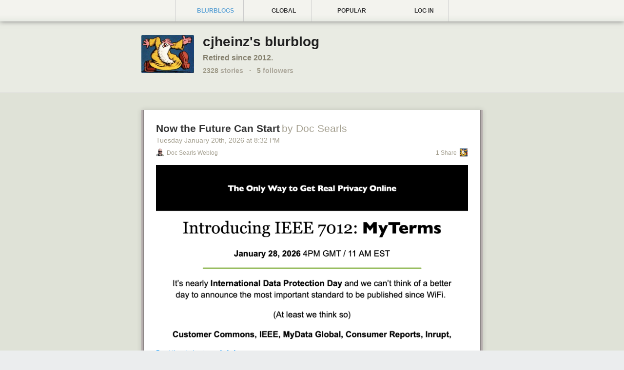

--- FILE ---
content_type: text/html; charset=utf-8
request_url: https://cjheinz.newsblur.com/
body_size: 27832
content:


<!DOCTYPE html>
<html>

<head>
    <title>cjheinz&#x27;s blurblog</title>
    <link rel="alternate" type="application/rss+xml" href="/social/rss/133378/cjheinz" title=" RSS feed">
    
    <link rel="shortcut icon" href="https://s3.amazonaws.com/avatars.newsblur.com/avatars/133378/thumbnail_profile_1719706973.jpg">
    <link rel="icon" href="https://s3.amazonaws.com/avatars.newsblur.com/avatars/133378/thumbnail_profile_1719706973.jpg">
    
    <meta name="robots" content="noindex">
    <meta name="viewport" content="initial-scale=1, maximum-scale=1.5">
    <link rel="apple-touch-icon" href="/media/img/circular/circular_apple_icon.png"/>
    <meta name="apple-mobile-web-app-capable" content="yes" />  
    <meta name="viewport" content="width=device-width, initial-scale = 1.0; maximum-scale=1.0, user-scalable=no" />
    
    
    
    <link href="/static/css/blurblog.07e3bb039523.css" rel="stylesheet" type="text/css" media="all" />
    
    

    <script type="text/javascript" charset="utf-8">
    window.NEWSBLUR = {};
    NEWSBLUR.Globals = {
        'is_authenticated' : false,
        'is_anonymous'     : true,
        'is_premium'       : false,
        'is_admin'         : false,
        'is_staff'         : false,
        'secret_token'     : "",
        'username'         : "",
        'user_id'          : "None",
        'blurblog_user_id' : "133378",
        'blurblog_username' : "cjheinz",
        'blurblog_protected': false,
        'blurblog_following': false,
        'email'            : "",
        'MEDIA_URL'        : "/media/",
    };
    NEWSBLUR.URLs = {
        "newsblur_page": "http://www.newsblur.com/social/133378/cjheinz"
    };
    
        NEWSBLUR.user_social_profile = {"id": "social:39040", "user_id": 39040, "username": "homepage", "photo_url": "https://www.gravatar.com/avatar/e3c7a29b7538122f0ee20f8e9cf05f42", "large_photo_url": "https://www.gravatar.com/avatar/e3c7a29b7538122f0ee20f8e9cf05f42", "location": "", "num_subscribers": 4, "feed_title": "homepage's blurblog", "feed_address": "http://www.newsblur.com/social/rss/39040/homepage", "feed_link": "https://homepage.newsblur.com/", "protected": true, "private": true, "active": true, "bio": "", "website": "", "shared_stories_count": 3, "following_count": 4, "follower_count": 4, "popular_publishers": [{"id": 3044004, "feed_title": "Blog da Boitempo", "story_count": 1}, {"id": 9082670, "feed_title": "https://jmmv.dev/", "story_count": 1}], "stories_last_month": 0, "average_stories_per_month": 0, "photo_service": "gravatar", "following_user_ids": [32048, 13, 33405, 219352], "follower_user_ids": [33143, 33727, 39285, 35059], "custom_css": null};
    
    
        NEWSBLUR.user_social_services = {"twitter": {"twitter_username": null, "twitter_picture_url": null, "twitter_uid": null, "syncing": false}, "facebook": {"facebook_uid": null, "facebook_picture_url": null, "syncing": false}, "gravatar": {"gravatar_picture_url": "https://www.gravatar.com/avatar/e3c7a29b7538122f0ee20f8e9cf05f42"}, "upload": {"upload_picture_url": null}};
    
    NEWSBLUR.Preferences = {};
    NEWSBLUR.Models = {};
    NEWSBLUR.Collections = {};
    NEWSBLUR.Views = {};
    NEWSBLUR.app = {};
    </script>
    
  
  <script type="text/javascript">

    // var _gaq = _gaq || [];
    // _gaq.push(['_setAccount', 'UA-8371683-2']);
    // _gaq.push(['_setDomainName', "cjheinz.newsblur.com"]);
    // _gaq.push(['_trackPageview']);

    // (function() {
    //   var ga = document.createElement('script'); ga.type = 'text/javascript'; ga.async = true;
    //   ga.src = ('https:' == document.location.protocol ? 'https://ssl' : 'http://www') + '.google-analytics.com/ga.js';
    //   var s = document.getElementsByTagName('script')[0]; s.parentNode.insertBefore(ga, s);
    // })();

  </script>
  

</head>

<body class="NB-unauthenticated">
<div class="NB-container" style="background-color: rgba(195, 197, 161, .3)">
    
<header class="NB-header">
    <div class="NB-header-inner">
        <div class="NB-header-tabs">
            <a class="NB-header-tab NB-blurblog-tab NB-active" href="https://homepage.newsblur.com/">
                <div class="NB-tab-inner">
                    <span class="NB-icon"></span>
                    Blurblogs
                </div>
            </a>
            <a class="NB-header-tab NB-following-tab " href="http://popular.global.newsblur.com">
                <div class="NB-tab-inner">
                    <span class="NB-icon"></span>
                    Global
                </div>
            </a>
            <a class="NB-header-tab NB-trending-tab " href="http://popular.newsblur.com">
                <div class="NB-tab-inner">
                    <span class="NB-icon"></span>
                    Popular
                </div>
            </a>
            
                <a class="NB-header-tab NB-user-tab" href="#">
                    <div class="NB-tab-inner">
                        <span class="NB-icon"></span>
                        <img src="/media/img/icons/silk/bullet_arrow_down.png" class="NB-arrow" />
                        Log in

                    </div>
                    <div class="NB-circular-popover-title NB-hidden">
                        <div class="NB-login">
                            <input type="text" placeholder="Username or email" name="login_username" class="NB-input" />
                            <input placeholder="Password" type="password" name="login_password" class="NB-input" />
                            <div class="NB-login-button NB-blue-button">Sign in</div>
                        </div>
                        <div class="NB-signup">
                            <input type="text" placeholder="Username" name="signup_username" class="NB-input" />
                            <input type="text" placeholder="Email address" name="signup_email" class="NB-input" />
                            <input placeholder="Password" type="password" name="signup_password" class="NB-input" />
                            <div class="NB-signup-button NB-blue-button">Create account</div>
                        </div>
                    </div>
                    <div class="NB-circular-popover-content NB-hidden">
                        <div class="NB-switch-button NB-switch-signup-button NB-grey-button">Create an account</div>
                        <div class="NB-switch-button NB-switch-login-button NB-grey-button">Log in</div>
                        <div class="NB-arrow"></div>
                    </div>
                </a>
            
        </div>
    </div>
</header>

<div class="NB-banner-wrapper">
    <div class="NB-banner NB-page">
        <table class="NB-banner-table">
            <tr>
                <td class="NB-title-photo">
                    <a href="/">
                        <img src="https://s3.amazonaws.com/avatars.newsblur.com/avatars/133378/large_profile_1719706973.jpg" />
                    </a>
                    
                </td>
                <td class="NB-title">
                    <div class="NB-title-content">
                        <div class="NB-title-name">
                            <a href="http://www.newsblur.com/social/133378/cjheinz">cjheinz&#x27;s blurblog</a>
                        </div>
                        
                            <div class="NB-title-bio">
                                Retired since 2012.
                            </div>
                        
                        <div class="NB-banner-stats">
                            <div class="NB-banner-stat"><b>2328</b> stories</div>
                            <div class="NB-banner-stat"><b>&middot;</b></div>
                            <div class="NB-banner-stat NB-stat-followers"><b>5</b> followers</div>
                        </div>
                    </div>
                </td>
            </tr>
        </table>
        <div class="NB-banner-feed">
            
        </div>
    </div>

</div>

<div class="NB-page">

    
    
    
        

<div class="NB-shared-story NB-mark  " data-feed-id="2973" data-story-id="https://doc.searls.com/?p=20353" data-guid="a37922" >
    <div class="NB-divider"></div>
    
    <div class="NB-story" style="border-color: #b6aeae;">
        <div class="NB-story-inner" style="border-color: #888282;">
            
            <div class="NB-story-header-wrapper">
                <div class="NB-story-header">
                    <h2 class="NB-story-title">
                        <a href="https://doc.searls.com/2026/01/20/now-the-future-can-start/" class="NB-story-title-link">Now the Future Can Start</a> 
                        
                            <span class="NB-story-author">by Doc Searls</span>
                        

                        <div class="NB-story-metadata">
                            <span class="NB-story-permalink">
                                <a href="https://cjheinz.newsblur.com/story/now-the-future-can-s/2973:a37922">
                                    Tuesday January 20<sup>th</sup>, 2026
                                    <span class="NB-story-date-break"></span>
                                    <small>at</small>
                                    8:32 PM
                                </a>
                            </span>
                        </div>
                    </h2>
                    
                    
                    
                    
                    
                    
                    
                </div>
        
            </div>
    
            <div class="NB-feed NB-feed-white" >
                
                    <div class="NB-feed-favicon">
                        <img src="https://s3.amazonaws.com/icons.newsblur.com/2973.png" />
                    </div>
                    <div class="NB-feed-title">
                        <a href="https://doc.searls.com">Doc Searls Weblog</a>
                    </div>
                
            </div>

            <div class="NB-story-shares-container">
                
                    



<div class="NB-story-shares">
    <div class="NB-story-comments-shares-teaser-wrapper">
        <div class="NB-story-comments-shares-teaser">
            
            
            
            <div class="NB-story-share-label">
                
                
                    1
                    Share
                
            </div>
            
            <div class="NB-story-share-profiles NB-story-share-profiles-comments">
                <div class="NB-story-share-profiles-comments-friends">
                    
    <a href="https://cjheinz.newsblur.com/" class="NB-user-avatar" title="cjheinz">
        <img src="https://s3.amazonaws.com/avatars.newsblur.com/avatars/133378/thumbnail_profile_1719706973.jpg">
    </a>


                </div>
                <div class="NB-story-share-profiles-comments-public">
                    

                </div>
            </div>

        </div>
    </div>
</div>



                
            </div>    

            <div class="NB-story-content-wrapper">
                <div class="NB-story-content">
                    <figure class="wp-block-image size-large"><img alt="" class="wp-image-20354" height="1024" src="https://doc.searls.com/wp-content/uploads/2026/01/myterms-launch-flyer-739x1024.png" width="739" /></figure>



<p>That&#8217;s a screen grab of an email we&#8217;re sending out for the MyTerms launch in London. Links:</p>



<ul class="wp-block-list">
<li>To attend online: <a href="https://mytermswebinar.eventbrite.com/">https://mytermswebinar.eventbrite.com/</a></li>



<li>To attend in person: <a href="https://mytermslondon.eventbrite.com/">https://mytermslondon.eventbrite.com/</a></li>
</ul>



<p>Be there in a Zoom square. Or in old-fashioned reality.</p>
                </div>
                <div class="NB-story-content-expander">
                    <div class="NB-story-content-expander-inner">
                        <div class="NB-story-cutoff"></div>
                        <div class="NB-story-content-expander-text">Read the whole story</div>
                        <div class="NB-story-content-expander-pages"></div>
                    </div>
                </div>
            </div>
            
        </div>

    </div>
    
    <div class="NB-story-comments-container">
        
            

<div class="NB-story-comments">

    <div class="NB-comments-body">
        

        
            <div class="NB-story-comments-shares">
                
                    

<div class="NB-story-comment" data-id="69702ca1baee39d2c069ec5f" data-user-id="133378">
    <a href="https://cjheinz.newsblur.com/" class="NB-user-avatar ">
        <img src="https://s3.amazonaws.com/avatars.newsblur.com/avatars/133378/thumbnail_profile_1719706973.jpg">
    </a>
    <div class="NB-story-comment-author-container">
        
        <a href="https://cjheinz.newsblur.com/" class="NB-story-comment-username">cjheinz</a>
        <div class="NB-story-comment-date">1 hour ago</div>
        <div class="NB-story-comment-button NB-story-comment-reply-button">
            <div class="NB-story-comment-button-wrapper NB-story-comment-reply-button-wrapper">
                
                reply
            </div>
        </div>
        
        <div class="NB-story-comment-likes">
            
            <div class="NB-story-comment-like "></div>
            
            <div class="NB-story-comment-likes-users">
                
            </div>
        </div>
        <div class="NB-story-comment-error"></div>
        <div class="NB-spinner"></div>
    </div>
    <div class="NB-story-comment-content">
        
    </div>
    
        <div class="NB-story-comment-location">Lexington, KY; Naples, FL</div>
    

    
</div>

                
            </div>
        

        <div class="NB-story-comment-edit NB-story-comment " data-user-id="39040">
            <a href="https://homepage.newsblur.com/" class="NB-user-avatar">
                <img src="https://www.gravatar.com/avatar/e3c7a29b7538122f0ee20f8e9cf05f42">
            </a>
            <div class="NB-story-comment-input-form">
                <textarea class="NB-story-comment-input" placeholder="Comment on this story..."></textarea>
                <div class="NB-story-comment-buttons">
                    <div class="NB-modal-submit-button NB-modal-submit-green NB-story-comment-save">Share this story</div>
                    <div class="NB-modal-submit-button NB-modal-submit-red NB-story-comment-delete NB-hidden">Delete</div>
                    <div class="NB-story-comment-crossposts">
                        <div class="NB-story-comment-crosspost-twitter NB-hidden"></div>
                        <div class="NB-story-comment-crosspost-facebook NB-hidden"></div>
                        <div class="NB-story-comment-crosspost-text"></div>
                    </div>
                </div>
            </div>
        </div>
        
        <div class="NB-story-comments-public">
            
        
            
        </div>
    
    </div>
    
</div>
        
    </div>
    
    
    
    
    
    
    
    
    

</div>
    
        

<div class="NB-shared-story NB-mark  " data-feed-id="2973" data-story-id="https://doc.searls.com/2026/01/17/discourse-datcourse/" data-guid="1abdc5" >
    <div class="NB-divider"></div>
    
    <div class="NB-story" style="border-color: #b6aeae;">
        <div class="NB-story-inner" style="border-color: #888282;">
            
            <div class="NB-story-header-wrapper">
                <div class="NB-story-header">
                    <h2 class="NB-story-title">
                        <a href="https://doc.searls.com/2026/01/17/discourse-datcourse/" class="NB-story-title-link">Discourse & Datcourse</a> 
                        
                            <span class="NB-story-author">by Doc Searls</span>
                        

                        <div class="NB-story-metadata">
                            <span class="NB-story-permalink">
                                <a href="https://cjheinz.newsblur.com/story/discourse-datcourse/2973:1abdc5">
                                    Sunday January 18<sup>th</sup>, 2026
                                    <span class="NB-story-date-break"></span>
                                    <small>at</small>
                                    10:50 AM
                                </a>
                            </span>
                        </div>
                    </h2>
                    
                    
                    
                    
                    
                    
                    
                </div>
        
            </div>
    
            <div class="NB-feed NB-feed-white" >
                
                    <div class="NB-feed-favicon">
                        <img src="https://s3.amazonaws.com/icons.newsblur.com/2973.png" />
                    </div>
                    <div class="NB-feed-title">
                        <a href="https://doc.searls.com">Doc Searls Weblog</a>
                    </div>
                
            </div>

            <div class="NB-story-shares-container">
                
                    



<div class="NB-story-shares">
    <div class="NB-story-comments-shares-teaser-wrapper">
        <div class="NB-story-comments-shares-teaser">
            
            
                <div class="NB-story-share-profiles NB-story-share-profiles-comments">
                    <div class="NB-story-share-profiles-shares-friends">
                        
                            
    <a href="https://cjheinz.newsblur.com/" class="NB-user-avatar" title="cjheinz">
        <img src="https://s3.amazonaws.com/avatars.newsblur.com/avatars/133378/thumbnail_profile_1719706973.jpg">
    </a>


                        
                    </div>
                    <div class="NB-story-share-profiles-shares-public">
                        
                    </div>
                </div>
            
            
            <div class="NB-story-share-label">
                
                    1
                    Comment
                    
                
                
            </div>
            
            <div class="NB-story-share-profiles NB-story-share-profiles-comments">
                <div class="NB-story-share-profiles-comments-friends">
                    

                </div>
                <div class="NB-story-share-profiles-comments-public">
                    

                </div>
            </div>

        </div>
    </div>
</div>



                
            </div>    

            <div class="NB-story-content-wrapper">
                <div class="NB-story-content">
                    <p><strong>The Net as one big gaslight</strong></p>
<p><a href="https://www.joanwestenberg.com/">Joan Westenberg:</a> <a href="https://www.joanwestenberg.com/the-discourse-is-a-distributed-denial-of-service-attack/">The Discourse is a Distributed Denial-of-Service Attack</a>. Just one worthy pullquote: &quot;The problem is structural. The total volume of things-you-should-have-an-opinion-about has exceeded our cognitive bandwidth so thoroughly that having careful opinions about anything has become damned-near impossible. Your attention is a finite resource being strip-mined by an infinite army of takes.&quot;</p>
<p><strong>Hope Spring trains eternal</strong></p>
<p>Bummed to see the Mets <a href="https://www.mlb.com/news/jeff-mcneil-athletics-mets-trade">trade</a> <a href="https://en.wikipedia.org/wiki/Jeff_McNeil">Jeff McNeil</a> to the A's. At least he's back home in California. But <a href="https://www.nytimes.com/athletic/6792079/2026/01/16/bo-bichette-mlb-free-agency-signing-new-york-mets/">this move</a> by the Mets looks like a good one. </p>
<p>Unrelated, sort of: After watching <a href="https://en.wikipedia.org/wiki/Brett_Butler_(baseball)">Brett Butler</a> play for the <a href="https://en.wikipedia.org/wiki/Durham_Bulls">Durham Bulls</a>, I followed his major league career for all nineteen (!!) of his seasons as a leadoff hitter. Fun guy to watch.</p>
                </div>
                <div class="NB-story-content-expander">
                    <div class="NB-story-content-expander-inner">
                        <div class="NB-story-cutoff"></div>
                        <div class="NB-story-content-expander-text">Read the whole story</div>
                        <div class="NB-story-content-expander-pages"></div>
                    </div>
                </div>
            </div>
            
        </div>

    </div>
    
    <div class="NB-story-comments-container">
        
            

<div class="NB-story-comments">

    <div class="NB-comments-body">
        
            

<div class="NB-story-comment" data-id="696d0156fd958e66bd96cb92" data-user-id="133378">
    <a href="https://cjheinz.newsblur.com/" class="NB-user-avatar ">
        <img src="https://s3.amazonaws.com/avatars.newsblur.com/avatars/133378/thumbnail_profile_1719706973.jpg">
    </a>
    <div class="NB-story-comment-author-container">
        
        <a href="https://cjheinz.newsblur.com/" class="NB-story-comment-username">cjheinz</a>
        <div class="NB-story-comment-date">2 days ago</div>
        <div class="NB-story-comment-button NB-story-comment-reply-button">
            <div class="NB-story-comment-button-wrapper NB-story-comment-reply-button-wrapper">
                
                reply
            </div>
        </div>
        
        <div class="NB-story-comment-likes">
            
            <div class="NB-story-comment-like "></div>
            
            <div class="NB-story-comment-likes-users">
                
            </div>
        </div>
        <div class="NB-story-comment-error"></div>
        <div class="NB-spinner"></div>
    </div>
    <div class="NB-story-comment-content">
        Hmmm.
    </div>
    
        <div class="NB-story-comment-location">Lexington, KY; Naples, FL</div>
    

    
</div>

        

        
            <div class="NB-story-comments-shares">
                
            </div>
        

        <div class="NB-story-comment-edit NB-story-comment " data-user-id="39040">
            <a href="https://homepage.newsblur.com/" class="NB-user-avatar">
                <img src="https://www.gravatar.com/avatar/e3c7a29b7538122f0ee20f8e9cf05f42">
            </a>
            <div class="NB-story-comment-input-form">
                <textarea class="NB-story-comment-input" placeholder="Comment on this story..."></textarea>
                <div class="NB-story-comment-buttons">
                    <div class="NB-modal-submit-button NB-modal-submit-green NB-story-comment-save">Share this story</div>
                    <div class="NB-modal-submit-button NB-modal-submit-red NB-story-comment-delete NB-hidden">Delete</div>
                    <div class="NB-story-comment-crossposts">
                        <div class="NB-story-comment-crosspost-twitter NB-hidden"></div>
                        <div class="NB-story-comment-crosspost-facebook NB-hidden"></div>
                        <div class="NB-story-comment-crosspost-text"></div>
                    </div>
                </div>
            </div>
        </div>
        
        <div class="NB-story-comments-public">
            
        
            
        </div>
    
    </div>
    
</div>
        
    </div>
    
    
    
    
    
    
    
    
    

</div>
    
        

<div class="NB-shared-story NB-mark  " data-feed-id="938999" data-story-id="https://www.schneier.com/?p=71475" data-guid="0e00b9" >
    <div class="NB-divider"></div>
    
    <div class="NB-story" style="border-color: #902525;">
        <div class="NB-story-inner" style="border-color: #6c1b1b;">
            
            <div class="NB-story-header-wrapper">
                <div class="NB-story-header">
                    <h2 class="NB-story-title">
                        <a href="https://www.schneier.com/blog/archives/2026/01/ai-and-the-corporate-capture-of-knowledge.html" class="NB-story-title-link">AI and the Corporate Capture of Knowledge</a> 
                        
                            <span class="NB-story-author">by Bruce Schneier</span>
                        

                        <div class="NB-story-metadata">
                            <span class="NB-story-permalink">
                                <a href="https://cjheinz.newsblur.com/story/ai-and-the-corporate/938999:0e00b9">
                                    Friday January 16<sup>th</sup>, 2026
                                    <span class="NB-story-date-break"></span>
                                    <small>at</small>
                                    11:44 AM
                                </a>
                            </span>
                        </div>
                    </h2>
                    
                    
                    
                    
                    
                    
                    
                </div>
        
            </div>
    
            <div class="NB-feed NB-feed-white" >
                
                    <div class="NB-feed-favicon">
                        <img src="https://s3.amazonaws.com/icons.newsblur.com/938999.png" />
                    </div>
                    <div class="NB-feed-title">
                        <a href="https://www.schneier.com/">Schneier on Security</a>
                    </div>
                
            </div>

            <div class="NB-story-shares-container">
                
                    



<div class="NB-story-shares">
    <div class="NB-story-comments-shares-teaser-wrapper">
        <div class="NB-story-comments-shares-teaser">
            
            
            
            <div class="NB-story-share-label">
                
                
                    4
                    Shares
                
            </div>
            
            <div class="NB-story-share-profiles NB-story-share-profiles-comments">
                <div class="NB-story-share-profiles-comments-friends">
                    
    <a href="https://cjheinz.newsblur.com/" class="NB-user-avatar" title="cjheinz">
        <img src="https://s3.amazonaws.com/avatars.newsblur.com/avatars/133378/thumbnail_profile_1719706973.jpg">
    </a>


                </div>
                <div class="NB-story-share-profiles-comments-public">
                    
    <a href="https://hoz.newsblur.com/" class="NB-user-avatar" title="hoz">
        <img src="https://www.newsblur.com/media/img/reader/default_profile_photo.png">
    </a>

    <a href="https://acdha.newsblur.com/" class="NB-user-avatar" title="acdha">
        <img src="https://www.gravatar.com/avatar/f5934485a0863578733c447016505547">
    </a>

    <a href="https://paulpritchard.newsblur.com/" class="NB-user-avatar" title="PaulPritchard">
        <img src="https://www.gravatar.com/avatar/16817a99109e30b56e7b7a6f55a90085">
    </a>


                </div>
            </div>

        </div>
    </div>
</div>



                
            </div>    

            <div class="NB-story-content-wrapper">
                <div class="NB-story-content">
                    <p>More than a decade after <a href="https://www.sfgate.com/technology/article/Open-access-tributes-to-Aaron-Swartz-4193965.php">Aaron Swartz&#8217;s death</a>, the United States is still living inside the contradiction that destroyed him.</p>
<p>Swartz believed that knowledge, especially publicly funded knowledge, should be freely accessible. Acting on that, he downloaded thousands of academic articles from the <a href="https://www.jstor.org/">JSTOR</a> archive with the intention of making them publicly available. For this, the federal government charged him with a felony and threatened decades in prison. After two years of prosecutorial pressure, Swartz died by suicide on Jan. 11, 2013.</p>
<p>The still-unresolved questions raised by his case have resurfaced in today&#8217;s debates over artificial intelligence, copyright and the ultimate control of knowledge.</p>
<p>At the time of Swartz&#8217;s prosecution, vast amounts of research were funded by taxpayers, conducted at public institutions and intended to advance public understanding. But access to that research was, and still is, locked behind expensive paywalls. People are unable to read work they helped fund without paying private journals and research websites.</p>
<p>Swartz considered this hoarding of knowledge to be neither accidental nor inevitable. It was the result of legal, economic and political choices. His actions challenged those choices directly. And for that, the government treated him as a criminal.</p>
<p>Today&#8217;s AI arms race involves a far more expansive, profit-driven form of information appropriation. The tech giants ingest vast amounts of copyrighted material: books, journalism, academic papers, art, music and personal writing. This data is scraped at industrial scale, often without consent, compensation or transparency, and then used to train large AI models.</p>
<p>AI companies then sell their proprietary systems, built on public and private knowledge, back to the people who funded it. But this time, the government&#8217;s response has been markedly different. There are no criminal prosecutions, no threats of decades-long prison sentences. Lawsuits proceed slowly, enforcement remains uncertain and policymakers signal caution, given AI&#8217;s perceived economic and strategic importance. Copyright infringement is reframed as an unfortunate but necessary step toward &#8220;innovation.&#8221;</p>
<p>Recent developments underscore this imbalance. In 2025, <a href="https://www.npr.org/2025/09/05/nx-s1-5529404/anthropic-settlement-authors-copyright-ai">Anthropic</a> reached a settlement with publishers over allegations that its AI systems were trained on copyrighted books without authorization. The agreement reportedly valued infringement at roughly $3,000 per book across an estimated 500,000 works, coming at a cost of over $1.5 billion. Plagiarism disputes between artists and accused infringers routinely settle for hundreds of thousands, or even millions, of dollars when prominent works are involved. Scholars estimate Anthropic avoided over <a href="https://www.lawfaremedia.org/article/anthropic-s-settlement-shows-the-u.s.-can-t-afford-ai-copyright-lawsuits">$1 trillion in liability costs</a>. For well-capitalized AI firms, such settlements are likely being factored as a predictable cost of doing business.</p>
<p>As AI becomes a larger part of America&#8217;s economy, one can see the writing on the wall. Judges will twist themselves into knots to justify an innovative technology premised on literally stealing the works of artists, poets, musicians, all of academia and the internet, and vast expanses of literature. But if Swartz&#8217;s actions were criminal, it is worth asking: What standard are we now applying to AI companies?</p>
<p>The question is not simply whether copyright law applies to AI. It is why the law appears to operate so differently depending on who is doing the extracting and for what purpose.</p>
<p>The stakes extend beyond copyright law or past injustices. They concern who controls the infrastructure of knowledge going forward and what that control means for democratic participation, accountability and public trust.</p>
<p>Systems trained on vast bodies of publicly funded research are increasingly becoming the primary way people learn about science, law, medicine and public policy. As search, synthesis and explanation are mediated through AI models, control over training data and infrastructure translates into control over what questions can be asked, what answers are surfaced, and whose expertise is treated as authoritative. If public knowledge is absorbed into proprietary systems that the public cannot inspect, audit or meaningfully challenge, then access to information is no longer governed by democratic norms but by corporate priorities.</p>
<p>Like the early internet, AI is often described as a democratizing force. But also like the internet, AI&#8217;s current trajectory suggests something closer to consolidation. Control over data, models and computational infrastructure is concentrated in the hands of a small number of powerful tech companies. They will decide who gets access to knowledge, under what conditions and at what price.</p>
<p>Swartz&#8217;s fight was not simply about access, but about whether knowledge should be governed by openness or corporate capture, and who that knowledge is ultimately for. He understood that access to knowledge is a prerequisite for democracy. A society cannot meaningfully debate policy, science or justice if information is locked away behind paywalls or controlled by proprietary algorithms. If we allow AI companies to profit from mass appropriation while claiming immunity, we are choosing a future in which access to knowledge is governed by corporate power rather than democratic values.</p>
<p>How we treat knowledge&#8212;who may access it, who may profit from it and who is punished for sharing it&#8212;has become a test of our democratic commitments. We should be honest about what those choices say about us.</p>
<p><em>This essay was written with J. B. Branch, and originally appeared in the <a href="https://www.sfchronicle.com/opinion/openforum/article/ai-copyright-research-law-21282101.php">San Francisco Chronicle</a>.</em></p>
                </div>
                <div class="NB-story-content-expander">
                    <div class="NB-story-content-expander-inner">
                        <div class="NB-story-cutoff"></div>
                        <div class="NB-story-content-expander-text">Read the whole story</div>
                        <div class="NB-story-content-expander-pages"></div>
                    </div>
                </div>
            </div>
            
        </div>

    </div>
    
    <div class="NB-story-comments-container">
        
            

<div class="NB-story-comments">

    <div class="NB-comments-body">
        

        
            <div class="NB-story-comments-shares">
                
                    

<div class="NB-story-comment" data-id="696a6b0112fd6b64f55b5d93" data-user-id="133378">
    <a href="https://cjheinz.newsblur.com/" class="NB-user-avatar ">
        <img src="https://s3.amazonaws.com/avatars.newsblur.com/avatars/133378/thumbnail_profile_1719706973.jpg">
    </a>
    <div class="NB-story-comment-author-container">
        
        <a href="https://cjheinz.newsblur.com/" class="NB-story-comment-username">cjheinz</a>
        <div class="NB-story-comment-date">4 days ago</div>
        <div class="NB-story-comment-button NB-story-comment-reply-button">
            <div class="NB-story-comment-button-wrapper NB-story-comment-reply-button-wrapper">
                
                reply
            </div>
        </div>
        
        <div class="NB-story-comment-likes">
            
            <div class="NB-story-comment-like "></div>
            
            <div class="NB-story-comment-likes-users">
                
            </div>
        </div>
        <div class="NB-story-comment-error"></div>
        <div class="NB-spinner"></div>
    </div>
    <div class="NB-story-comment-content">
        
    </div>
    
        <div class="NB-story-comment-location">Lexington, KY; Naples, FL</div>
    

    
</div>

                
            </div>
        

        <div class="NB-story-comment-edit NB-story-comment " data-user-id="39040">
            <a href="https://homepage.newsblur.com/" class="NB-user-avatar">
                <img src="https://www.gravatar.com/avatar/e3c7a29b7538122f0ee20f8e9cf05f42">
            </a>
            <div class="NB-story-comment-input-form">
                <textarea class="NB-story-comment-input" placeholder="Comment on this story..."></textarea>
                <div class="NB-story-comment-buttons">
                    <div class="NB-modal-submit-button NB-modal-submit-green NB-story-comment-save">Share this story</div>
                    <div class="NB-modal-submit-button NB-modal-submit-red NB-story-comment-delete NB-hidden">Delete</div>
                    <div class="NB-story-comment-crossposts">
                        <div class="NB-story-comment-crosspost-twitter NB-hidden"></div>
                        <div class="NB-story-comment-crosspost-facebook NB-hidden"></div>
                        <div class="NB-story-comment-crosspost-text"></div>
                    </div>
                </div>
            </div>
        </div>
        
        <div class="NB-story-comments-public">
            
        
            
        </div>
    
    </div>
    
</div>
        
    </div>
    
    
    
    
    
    
    
    
    

</div>
    
        

<div class="NB-shared-story NB-mark  " data-feed-id="8676581" data-story-id="tag:kottke.org,2026://5.48188" data-guid="fd0cd8" >
    <div class="NB-divider"></div>
    
    <div class="NB-story" style="border-color: #ffc6d2;">
        <div class="NB-story-inner" style="border-color: #bf949d;">
            
            <div class="NB-story-header-wrapper">
                <div class="NB-story-header">
                    <h2 class="NB-story-title">
                        <a href="https://kottke.org/26/01/photos-of-chinas-green-energy-transition" class="NB-story-title-link">Photos of China&#8217;s Green Energy Transition</a> 
                        
                            <span class="NB-story-author">by Jason Kottke</span>
                        

                        <div class="NB-story-metadata">
                            <span class="NB-story-permalink">
                                <a href="https://cjheinz.newsblur.com/story/photos-of-china8217s/8676581:fd0cd8">
                                    Friday January 16<sup>th</sup>, 2026
                                    <span class="NB-story-date-break"></span>
                                    <small>at</small>
                                    11:40 AM
                                </a>
                            </span>
                        </div>
                    </h2>
                    
                    
                    
                    
                    
                    
                    
                </div>
        
            </div>
    
            <div class="NB-feed NB-feed-black" >
                
                    <div class="NB-feed-favicon">
                        <img src="https://s3.amazonaws.com/icons.newsblur.com/8676581.png" />
                    </div>
                    <div class="NB-feed-title">
                        <a href="https://kottke.org/">kottke.org</a>
                    </div>
                
            </div>

            <div class="NB-story-shares-container">
                
                    



<div class="NB-story-shares">
    <div class="NB-story-comments-shares-teaser-wrapper">
        <div class="NB-story-comments-shares-teaser">
            
            
                <div class="NB-story-share-profiles NB-story-share-profiles-comments">
                    <div class="NB-story-share-profiles-shares-friends">
                        
                            
    <a href="https://cjheinz.newsblur.com/" class="NB-user-avatar" title="cjheinz">
        <img src="https://s3.amazonaws.com/avatars.newsblur.com/avatars/133378/thumbnail_profile_1719706973.jpg">
    </a>


                        
                    </div>
                    <div class="NB-story-share-profiles-shares-public">
                        
                    </div>
                </div>
            
            
            <div class="NB-story-share-label">
                
                    1
                    Comment
                    
                
                
            </div>
            
            <div class="NB-story-share-profiles NB-story-share-profiles-comments">
                <div class="NB-story-share-profiles-comments-friends">
                    

                </div>
                <div class="NB-story-share-profiles-comments-public">
                    

                </div>
            </div>

        </div>
    </div>
</div>



                
            </div>    

            <div class="NB-story-content-wrapper">
                <div class="NB-story-content">
                    <p><img alt="" border="0" height="2997" src="https://kottke.org/cdn-cgi/image/format=auto,fit=scale-down,width=1200,metadata=none/images/posts/01/img-48188-01.jpg" width="4000" /></p>

<p><img alt="" border="0" height="1874" src="https://kottke.org/cdn-cgi/image/format=auto,fit=scale-down,width=1200,metadata=none/images/posts/01/img-48188-02.jpg" width="2500" /></p>

<p><img alt="" border="0" height="960" src="https://kottke.org/cdn-cgi/image/format=auto,fit=scale-down,width=1200,metadata=none/images/posts/01/img-48188-03.jpg" width="1440" /></p>

<p><img alt="" border="0" height="1500" src="https://kottke.org/cdn-cgi/image/format=auto,fit=scale-down,width=1200,metadata=none/images/posts/01/img-48188-04.jpg" width="2000" /></p>

<p><img alt="" border="0" height="1500" src="https://kottke.org/cdn-cgi/image/format=auto,fit=scale-down,width=1200,metadata=none/images/posts/01/img-48188-05.jpg" width="2000" /></p>

<p><img alt="" border="0" height="1333" src="https://kottke.org/cdn-cgi/image/format=auto,fit=scale-down,width=1200,metadata=none/images/posts/01/img-48188-06.jpg" width="2000" /></p>

<p><a href="https://e360.yale.edu/digest/china-renewable-photo-essay">These</a> <a href="https://www.greenpeace.org/international/story/79654/powering-change-a-visual-journey-into-chinas-green-transition/">photos</a> by <a href="https://www.instagram.com/thomaschuphoto/">Chu Weimin</a> show the mind-boggling scale of China&#8217;s green energy buildout.</p>

<blockquote><p>Last year China installed more than half of all wind and solar added globally. In May alone, it added enough renewable energy to power Poland, installing solar panels at a rate of roughly 100 every second.</p>

<p>The massive buildout is happening across the country, from crowded eastern cities increasingly topped by rooftop solar panels to remote western deserts where colossal wind farms sprawl across the landscape.</p></blockquote>

        

         <p><strong>Tags:</strong> <a href="https://kottke.org/tag/China">China</a> · <a href="https://kottke.org/tag/Chu%20Weimin">Chu Weimin</a> · <a href="https://kottke.org/tag/energy">energy</a> · <a href="https://kottke.org/tag/photography">photography</a></p>
                </div>
                <div class="NB-story-content-expander">
                    <div class="NB-story-content-expander-inner">
                        <div class="NB-story-cutoff"></div>
                        <div class="NB-story-content-expander-text">Read the whole story</div>
                        <div class="NB-story-content-expander-pages"></div>
                    </div>
                </div>
            </div>
            
        </div>

    </div>
    
    <div class="NB-story-comments-container">
        
            

<div class="NB-story-comments">

    <div class="NB-comments-body">
        
            

<div class="NB-story-comment" data-id="696a6a0c92dbf6edc661e9f0" data-user-id="133378">
    <a href="https://cjheinz.newsblur.com/" class="NB-user-avatar ">
        <img src="https://s3.amazonaws.com/avatars.newsblur.com/avatars/133378/thumbnail_profile_1719706973.jpg">
    </a>
    <div class="NB-story-comment-author-container">
        
        <a href="https://cjheinz.newsblur.com/" class="NB-story-comment-username">cjheinz</a>
        <div class="NB-story-comment-date">4 days ago</div>
        <div class="NB-story-comment-button NB-story-comment-reply-button">
            <div class="NB-story-comment-button-wrapper NB-story-comment-reply-button-wrapper">
                
                reply
            </div>
        </div>
        
        <div class="NB-story-comment-likes">
            
            <div class="NB-story-comment-like "></div>
            
            <div class="NB-story-comment-likes-users">
                
            </div>
        </div>
        <div class="NB-story-comment-error"></div>
        <div class="NB-spinner"></div>
    </div>
    <div class="NB-story-comment-content">
        The future.
    </div>
    
        <div class="NB-story-comment-location">Lexington, KY; Naples, FL</div>
    

    
</div>

        

        
            <div class="NB-story-comments-shares">
                
            </div>
        

        <div class="NB-story-comment-edit NB-story-comment " data-user-id="39040">
            <a href="https://homepage.newsblur.com/" class="NB-user-avatar">
                <img src="https://www.gravatar.com/avatar/e3c7a29b7538122f0ee20f8e9cf05f42">
            </a>
            <div class="NB-story-comment-input-form">
                <textarea class="NB-story-comment-input" placeholder="Comment on this story..."></textarea>
                <div class="NB-story-comment-buttons">
                    <div class="NB-modal-submit-button NB-modal-submit-green NB-story-comment-save">Share this story</div>
                    <div class="NB-modal-submit-button NB-modal-submit-red NB-story-comment-delete NB-hidden">Delete</div>
                    <div class="NB-story-comment-crossposts">
                        <div class="NB-story-comment-crosspost-twitter NB-hidden"></div>
                        <div class="NB-story-comment-crosspost-facebook NB-hidden"></div>
                        <div class="NB-story-comment-crosspost-text"></div>
                    </div>
                </div>
            </div>
        </div>
        
        <div class="NB-story-comments-public">
            
        
            
        </div>
    
    </div>
    
</div>
        
    </div>
    
    
    
    
    
    
    
    
    

</div>
    
        

<div class="NB-shared-story NB-mark  " data-feed-id="8617226" data-story-id="696a03b751d57d000134f01a" data-guid="1a7931" >
    <div class="NB-divider"></div>
    
    <div class="NB-story" style="border-color: #4d6eb7;">
        <div class="NB-story-inner" style="border-color: #395289;">
            
            <div class="NB-story-header-wrapper">
                <div class="NB-story-header">
                    <h2 class="NB-story-title">
                        <a href="https://www.forwardky.com/why-has-ice-turned-minneapolis-into-a-battlefield/" class="NB-story-title-link">Why has ICE turned Minneapolis into a battlefield?</a> 
                        
                            <span class="NB-story-author">by Guest Author</span>
                        

                        <div class="NB-story-metadata">
                            <span class="NB-story-permalink">
                                <a href="https://cjheinz.newsblur.com/story/why-has-ice-turned-m/8617226:1a7931">
                                    Friday January 16<sup>th</sup>, 2026
                                    <span class="NB-story-date-break"></span>
                                    <small>at</small>
                                    11:38 AM
                                </a>
                            </span>
                        </div>
                    </h2>
                    
                    
                    
                    
                    
                    
                    
                </div>
        
            </div>
    
            <div class="NB-feed NB-feed-white" >
                
                    <div class="NB-feed-favicon">
                        <img src="https://s3.amazonaws.com/icons.newsblur.com/8617226.png" />
                    </div>
                    <div class="NB-feed-title">
                        <a href="https://www.forwardky.com/">Forward Kentucky</a>
                    </div>
                
            </div>

            <div class="NB-story-shares-container">
                
                    



<div class="NB-story-shares">
    <div class="NB-story-comments-shares-teaser-wrapper">
        <div class="NB-story-comments-shares-teaser">
            
            
                <div class="NB-story-share-profiles NB-story-share-profiles-comments">
                    <div class="NB-story-share-profiles-shares-friends">
                        
                            
    <a href="https://cjheinz.newsblur.com/" class="NB-user-avatar" title="cjheinz">
        <img src="https://s3.amazonaws.com/avatars.newsblur.com/avatars/133378/thumbnail_profile_1719706973.jpg">
    </a>


                        
                    </div>
                    <div class="NB-story-share-profiles-shares-public">
                        
                    </div>
                </div>
            
            
            <div class="NB-story-share-label">
                
                    1
                    Comment
                    
                
                
            </div>
            
            <div class="NB-story-share-profiles NB-story-share-profiles-comments">
                <div class="NB-story-share-profiles-comments-friends">
                    

                </div>
                <div class="NB-story-share-profiles-comments-public">
                    

                </div>
            </div>

        </div>
    </div>
</div>



                
            </div>    

            <div class="NB-story-content-wrapper">
                <div class="NB-story-content">
                    <img alt="Why has ICE turned Minneapolis into a battlefield?" src="https://www.forwardky.com/content/images/2026/01/Hartmann-ICE-scream.webp" /><p>Yesterday, Mayor Jacob Frey basically took a Fox &#x201c;News&#x201d; host down, pointing out that Trump&#x2019;s own federal prosecutors just quit their jobs rather than investigate and prosecute Renee Good&#x2019;s wife for &#x201c;domestic terrorism.&#x201d;</p><p><strong>Which raises the question: what is ICE&#xa0;<em>really&#xa0;</em>doing in Minneapolis?</strong></p><p>Well over a decade ago, the very anglo daughter of a friend of mine fell in love with a Hispanic fellow who owned a Mexican restaurant he&#x2019;d started in her little northern midwestern town. They got married, she got pregnant, and everybody in the family was delighted. Until the feds visited the restaurant and discovered her new husband wasn&#x2019;t a US citizen and had no legal permission to be here in the country.</p><p>This was during the Obama administration. The feds were unfailingly polite. They told him he had a certain amount of time to get his affairs in order but within that period of time he must leave the country, return to Mexico, and apply for asylum or a visa from there. Those were the rules.</p><p><strong>Nobody showed up to kick in the front door of their home. Nobody from the government was wearing a mask. No swearing, no threats, no guns, no tear gas, no pepper spray, no hitting his car with theirs or beating either of them to the ground. They merely told him he had to leave and served him with the appropriate paperwork, just like they do in most other democratic countries.</strong></p><p>At that time, Senator Bernie Sanders had been a guest on my radio/TV show every Friday for about a decade, and we got his office involved, trying to intervene in their case, but the feds were emphatic: he wasn&#x2019;t here legally and he had to leave. So, after a short time to organize their things and finances, the two of them got on a commercial plane and flew to Mexico, where they both live to this day.</p><p>We&#x2019;ve been enforcing immigration laws since the 1920s in America, and never before have we needed an armed force with a larger budget than the FBI or the Marine Corps to pull it off. And we&#x2019;ve deported a hell of a lot of people:</p><blockquote>Syracuse University&#x2019;s&#xa0;<a href="https://tracreports.org/tracatwork/detail/A6019.html?ref=forwardky.com">TRAC data</a>&#xa0;attribute more than&#xa0;<strong>3.1 million deportations over Obama&#x2019;s eight years</strong>, with a&#xa0;<strong>peak of over 407,000</strong>&#xa0;removals in FY 2012.&#x200b;<br />  &#xa0; By comparison,&#xa0;<strong>the first Trump administration (2017&#x2013;2020) carried out fewer than about 932,000 deportations total, peaking at roughly 269,000</strong>&#xa0;removals in 2019.&#x200b;<br />    After Trump&#x2019;s return to office last year, ICE reported about&#xa0;<strong>290,000 removals through late 2025 and mid&#x2011;FY 2026</strong>, which is still far below Obama&#x2019;s cumulative total.&#x200b;</blockquote><p>In other words, Obama deported more &#x201c;illegals&#x201d; than Trump in&#xa0;<em>any</em>&#xa0;year, including last year with ICE going full force, and he did it with courtesy and the law. No masks or guns, no people being shot, no cars being chased and rammed.</p><p><strong>As you can see, today&#x2019;s ICE violence is&#xa0;<em>not</em>&#xa0;primarily about enforcing the immigration laws or ridding the country of undocumented persons.</strong></p><p>Similarly, never before have we had immigration agents &#x201c;investigating fraud&#x201d; as a bullshit premise for terrorizing an entire community. The way they convicted Donald Trump of 34 counts of criminal felony fraud wasn&#x2019;t with guys with masks and guns; it was a small army of accountants pouring through his financial records.</p><p>Never before in modern history have we had a president and vice president characterize an ethnic community in such terms as &#x201c;eating your dogs and cats,&#x201d; as &#x201c;criminals,&#x201d; as &#x201c;garbage,&#x201d; as an &#x201c;other.&#x201d;</p><p>Never before &#x2014; other than the Klan in the post-Reconstruction era &#x2014; have we had agents of the state deputized and authorized to use deadly force who conceal their identities and then ran amok to terrorize entire American cities.</p><p>That last point is the key to understanding what&#x2019;s going on. ICE isn&#x2019;t in Minneapolis, Portland, Chicago, Los Angeles, San Francisco, or any other Blue city to merely enforce our immigration laws. We already know how to do that, as we&#x2019;ve been doing it successfully for 101 years and never before needed violent masked thugs to make it happen.</p><p><strong>No, these people are in these cities for a singular purpose: to spread terror. This is Donald Trump&#x2019;s own personal&#xa0;</strong><a href="https://encyclopedia.ushmm.org/content/en/article/ss?ref=forwardky.com"><strong>Schutzstaffel</strong></a><strong>&#xa0;(SS), a police force answerable only to him who&#x2019;s principal job is to terrify communities and crush dissent.</strong></p><p>Trump, JD Vance, and Stephen Miller have all made it clear that they believe the key to running our country isn&#x2019;t via the approval of the populace, &#x201c;the consent of the governed,&#x201d; but, rather, is to have and use raw, naked power. Violence. Tear gas, tasers, and pepper bullets. The threat of death or imprisonment.</p><p><strong>Back in October, Miller&#xa0;</strong><a href="https://www.theusconstitution.org/news/yes-stephen-miller-said-trump-had-plenary-authority-in-a-cnn-interview/?ref=forwardky.com"><strong>said</strong></a><strong>&#xa0;Trump has &#x201c;plenary authority,&#x201d; meaning &#x201c;authority without restrictions.&#x201d; Ultimate power. Final power. The only real power in the country, at the end of the day.</strong></p><p>A few weeks ago, he doubled down,&#xa0;<a href="https://www.nytimes.com/2026/01/06/us/politics/stephen-miller-foreign-policy.html?smid=nytcore-ios-share&amp;ref=forwardky.com">telling us</a>:</p><blockquote>&#x201c;We live in a world in which you can talk all you want about international niceties and everything else, but we live in a world, in the real world, Jake, that is governed by strength, that is governed by force, that is governed by power. These are the iron laws of the world since the beginning of time.&#x201d;</blockquote><p>John Adams referred to us a &#x201c;a nation of laws, not men.&#x201d; The Supreme Court building has &#x201c;Equal Justice Under Law&#x201d; carved into its front by the Roosevelt administration in October of 1935. Our founding documents refer to America as a nation where our politicians and police &#x201c;derive their just powers from the consent of the governed.&#x201d;</p><p>That&#x2019;s the opposite of what&#x2019;s happening right now in Minneapolis.</p><p>When demagogues and wannabe autocrats set out to seize absolute power in a nation &#x2014; the way we&#x2019;ve seen it done, for example, in Russia &#x2014; they don&#x2019;t start by rolling tanks down the street or throwing dissidents or writers like me in prison. That comes much later.</p><p>Instead, they start by telling the people who they need to fear.</p><p>For Putin, it was the Chechens. For Orb&#xe1;n, it was Syrian refugees. For Joe McCarthy, it was communists and socialists. And for Trump,&#xa0;<em>et al</em>, it&#x2019;s brown and Black people, particularly if they were born in another country.</p><p>Once the populace is sufficiently terrified of the &#x201c;other,&#x201d; they&#x2019;ll accept increasing levels of repression in the name of stemming the danger to themselves and their families. Armed agents of the state begin to show up in public places to &#x201c;enforce law and order,&#x201d; but their real goal is to terrify people into submission.</p><p>This is why Noem and Bondi are refusing to investigate Renee Good&#x2019;s murder and instead demanding their federal prosecutors go after her grieving wife. <strong>They want not only ICE thugs but&#xa0;<em>everybody</em>&#xa0;in America who may think of challenging them to know that smashing windows, dragging people out of their cars, kicking in their doors, beating them to the ground, and even killing them &#x2014; all without any legal basis, without a single warrant &#x2014; are what we can all expect to happen to us if we defy their power.</strong></p><p>If ICE&#x2019;s real mission was to find people in the country without authorization, they wouldn&#x2019;t be going about it this way; they&#x2019;d go after undocumented people the way my friend&#x2019;s daughter&#x2019;s husband was cornered and deported. Firmly, but politely. With paperwork instead of guns.</p><p>It&#x2019;s becoming increasingly obvious to Americans that when Trump issued&#xa0;<a href="https://hartmannreport.com/p/americas-new-political-reality-trump-8d4?ref=forwardky.com">National Security Presidential Memorandum-7</a>&#xa0;(NSPM-7) two months ago, this is what they had in mind. That Memorandum orders the federal police agencies to go after anybody who presents the following &#x201c;indicia&#x201d; of potential domestic terrorism:</p><blockquote>&#x201c;[A]nti-Americanism, anti-capitalism, anti-Christianity, &#x2026; extremism on migration, extremism on race, extremism on gender, hostility towards those who hold traditional American views on family, hostility towards those who hold traditional American views on religion, and hostility towards those who hold traditional American views on morality.&#x201d;</blockquote><p><strong>ICE is here to remind us of the awesome power Trump and his lickspittles have to enforce that. Question or, as with Renee Good, taunt a masked ICE thug and it&#x2019;s clear you&#x2019;re expressing &#x201c;extremism.&#x201d; Your penalty will be violence visited upon you, even death, and when you&#x2019;re dead, they&#x2019;ll next come after your family.</strong></p><p>This is pure Putin, Orb&#xe1;n, Erdo&#x11f;on, Xi, and every other tinpot dictator across the planet and throughout history.</p><p>It&#x2019;s why ICE&#xa0;<a href="https://www.foxla.com/news/anti-ice-protester-claims-hes-now-blind-after-federal-officer-shot-him-nonlethal-weapon-santa-ana?ref=forwardky.com">shot a young man in the face</a>, blinding him for the rest of his life, in Santa Ana this week and the feds are refusing to give any information &#x2014; including the name of the thug who shot 21-year-old Kaden Rummler &#x2014; to the Santa Ana city or California state police.</p><p>It&#x2019;s why goons in Minneapolis&#xa0;<a href="https://www.independent.co.uk/news/world/americas/us-politics/ice-woman-dragged-car-minneapolis-b2900188.html?ref=forwardky.com">dragged</a>&#xa0;a disabled woman driving to her doctor&#x2019;s appointment out of her car and assaulted her.</p><p>It&#x2019;s why they deploy tear gas and fire &#x201c;less lethal&#x201d; weapons at the slightest provocation.</p><p>Yesterday afternoon, doubling down on untouchable state power that lives well above the rule of law, DHS posted the following&#xa0;<a href="https://www.dailykos.com/stories/2026/1/14/2363497/-Stephen-Miller-Tells-Trump-s-ICE-Thugs-that-They-Have-Immunity-to-Do-Whatever-the-F-k-They-Want?pm_campaign=front_page&#xB1;source=trending&#xB1;medium=web&amp;ref=forwardky.com">tweet</a>&#xa0;from&#xa0;<em>Reichsminister f&#xfc;r Volksaufkl&#xe4;rung und Propaganda</em>&#xa0;Stephen Miller:</p><blockquote>&#x201c;REMINDER. &#x2018;To all ICE officers: You have federal immunity in the conduct of your duties. Anybody who lays a hand on you or tries to stop you or tries to obstruct you is committing a felony.&#xa0;<strong>You have immunity to perform your duties, and no one&#x2014;no city official, no state official,</strong>&#xa0;no illegal alien, no leftist agitator or domestic insurrectionist&#x2014;can prevent you from fulfilling your legal obligations and duties. The Department of Justice has made clear that&#xa0;<strong>if officials cross that line into obstruction, into criminal conspiracy against the United States or against ICE officers, then they will face justice</strong>.&#x2019; @StephenM&#x201d; (<em>emphasis added</em>)</blockquote><p><strong>That message &#x2014; which is filled with naked lies &#x2014; is very, very simple: &#x201c;We have the power. We will use that power. And there&#x2019;s nothing &#x2018;the little people&#x2019; or anybody else can do to stop us. In fact, if you try to stop us, we&#x2019;ll use that power against you, next.&#x201d;</strong></p><p>Donald Trump is now openly threatening the state of Minnesota with the Insurrection Act, a law that allows a president to deploy the full force of the entire US military directly against the American people.</p><p>After a night of confrontations sparked by violent ICE raids in Minneapolis and St. Paul, Trump took to his Nazi-infested social media site to&#xa0;<a href="https://www.cbsnews.com/minnesota/live-updates/minnesota-ice-shooting-protests-trump-insurrection-act/?ref=forwardky.com">warn</a>&#xa0;that if state and local officials don&#x2019;t crush protests against his masked federal agents, he will step in with force.</p><p><strong>This isn&#x2019;t bluster or rhetoric. It&#x2019;s a direct threat to use wartime powers&#xa0;<em>inside</em>&#xa0;the United States to override local government, suppress dissent, and place raw federal violence above the rule of law, something he appears to want so badly he can taste it.</strong></p><p>That kind of threat doesn&#x2019;t belong in a democracy, and it tells us exactly what this administration believes power is for.</p><p>This is nothing more or less than state-sponsored terror. And it&#x2019;s damn well high time that it stop.</p>

<p style="text-align: center;"><b>--30--</b></p>



<p style="text-align: center; font-size: 15px;"><b><i>Written by <a href="https://substack.com/@thomhartmann?ref=forwardky.com">Thom Hartmann</a>. Cross-posted from his <a href="https://hartmannreport.com/p/why-has-ice-turned-minneapolis-into-abf?ref=forwardky.com">Substack site</a>.</i></b></p>

                </div>
                <div class="NB-story-content-expander">
                    <div class="NB-story-content-expander-inner">
                        <div class="NB-story-cutoff"></div>
                        <div class="NB-story-content-expander-text">Read the whole story</div>
                        <div class="NB-story-content-expander-pages"></div>
                    </div>
                </div>
            </div>
            
        </div>

    </div>
    
    <div class="NB-story-comments-container">
        
            

<div class="NB-story-comments">

    <div class="NB-comments-body">
        
            

<div class="NB-story-comment" data-id="696a698db70da58733e55ffd" data-user-id="133378">
    <a href="https://cjheinz.newsblur.com/" class="NB-user-avatar ">
        <img src="https://s3.amazonaws.com/avatars.newsblur.com/avatars/133378/thumbnail_profile_1719706973.jpg">
    </a>
    <div class="NB-story-comment-author-container">
        
        <a href="https://cjheinz.newsblur.com/" class="NB-story-comment-username">cjheinz</a>
        <div class="NB-story-comment-date">4 days ago</div>
        <div class="NB-story-comment-button NB-story-comment-reply-button">
            <div class="NB-story-comment-button-wrapper NB-story-comment-reply-button-wrapper">
                
                reply
            </div>
        </div>
        
        <div class="NB-story-comment-likes">
            
            <div class="NB-story-comment-like "></div>
            
            <div class="NB-story-comment-likes-users">
                
            </div>
        </div>
        <div class="NB-story-comment-error"></div>
        <div class="NB-spinner"></div>
    </div>
    <div class="NB-story-comment-content">
        As you can see, today’s ICE violence is not primarily about enforcing the immigration laws or ridding the country of undocumented persons.
    </div>
    
        <div class="NB-story-comment-location">Lexington, KY; Naples, FL</div>
    

    
</div>

        

        
            <div class="NB-story-comments-shares">
                
            </div>
        

        <div class="NB-story-comment-edit NB-story-comment " data-user-id="39040">
            <a href="https://homepage.newsblur.com/" class="NB-user-avatar">
                <img src="https://www.gravatar.com/avatar/e3c7a29b7538122f0ee20f8e9cf05f42">
            </a>
            <div class="NB-story-comment-input-form">
                <textarea class="NB-story-comment-input" placeholder="Comment on this story..."></textarea>
                <div class="NB-story-comment-buttons">
                    <div class="NB-modal-submit-button NB-modal-submit-green NB-story-comment-save">Share this story</div>
                    <div class="NB-modal-submit-button NB-modal-submit-red NB-story-comment-delete NB-hidden">Delete</div>
                    <div class="NB-story-comment-crossposts">
                        <div class="NB-story-comment-crosspost-twitter NB-hidden"></div>
                        <div class="NB-story-comment-crosspost-facebook NB-hidden"></div>
                        <div class="NB-story-comment-crosspost-text"></div>
                    </div>
                </div>
            </div>
        </div>
        
        <div class="NB-story-comments-public">
            
        
            
        </div>
    
    </div>
    
</div>
        
    </div>
    
    
    
    
    
    
    
    
    

</div>
    
        

<div class="NB-shared-story NB-mark  " data-feed-id="7751769" data-story-id="https://pluralistic.net/?p=12250" data-guid="820a75" >
    <div class="NB-divider"></div>
    
    <div class="NB-story" style="border-color: #c6c6c6;">
        <div class="NB-story-inner" style="border-color: #949494;">
            
            <div class="NB-story-header-wrapper">
                <div class="NB-story-header">
                    <h2 class="NB-story-title">
                        <a href="https://pluralistic.net/2026/01/12/disenshittification-nation-2/" class="NB-story-title-link">Pluralistic: A winning trade war strategy for Canada (11 Jan 2026)</a> 
                        
                            <span class="NB-story-author">by Cory Doctorow</span>
                        

                        <div class="NB-story-metadata">
                            <span class="NB-story-permalink">
                                <a href="https://cjheinz.newsblur.com/story/pluralistic-a-winnin/7751769:820a75">
                                    Monday January 12<sup>th</sup>, 2026
                                    <span class="NB-story-date-break"></span>
                                    <small>at</small>
                                    12:56 PM
                                </a>
                            </span>
                        </div>
                    </h2>
                    
                    
                    
                    
                    
                    
                    
                </div>
        
            </div>
    
            <div class="NB-feed NB-feed-black" >
                
                    <div class="NB-feed-favicon">
                        <img src="https://s3.amazonaws.com/icons.newsblur.com/7751769.png" />
                    </div>
                    <div class="NB-feed-title">
                        <a href="https://pluralistic.net">Pluralistic: Daily links from Cory Doctorow</a>
                    </div>
                
            </div>

            <div class="NB-story-shares-container">
                
                    



<div class="NB-story-shares">
    <div class="NB-story-comments-shares-teaser-wrapper">
        <div class="NB-story-comments-shares-teaser">
            
            
                <div class="NB-story-share-profiles NB-story-share-profiles-comments">
                    <div class="NB-story-share-profiles-shares-friends">
                        
                            
    <a href="https://cjheinz.newsblur.com/" class="NB-user-avatar" title="cjheinz">
        <img src="https://s3.amazonaws.com/avatars.newsblur.com/avatars/133378/thumbnail_profile_1719706973.jpg">
    </a>


                        
                    </div>
                    <div class="NB-story-share-profiles-shares-public">
                        
                    </div>
                </div>
            
            
            <div class="NB-story-share-label">
                
                    1
                    Comment
                    
                        and
                    
                
                
                    2
                    Shares
                
            </div>
            
            <div class="NB-story-share-profiles NB-story-share-profiles-comments">
                <div class="NB-story-share-profiles-comments-friends">
                    

                </div>
                <div class="NB-story-share-profiles-comments-public">
                    
    <a href="https://mkalus.newsblur.com/" class="NB-user-avatar" title="mkalus">
        <img src="https://s3.amazonaws.com/avatars.newsblur.com/avatars/56763/thumbnail_profile_1697060740.png">
    </a>


                </div>
            </div>

        </div>
    </div>
</div>



                
            </div>    

            <div class="NB-story-content-wrapper">
                <div class="NB-story-content">
                    <p><!--
Tags:
big tech, elbows up, canada, cdnpoli, disenshittification nation, tariffs, retaliatory tariffs, coalitions, post-american internet, trump tariffs,

Summary:
A winning trade war strategy for Canada; Hey look at this; Upcoming appearances; Recent appearances; Latest books; Upcoming books

URL:
https://pluralistic.net/2026/01/11/disenshittification-nation/

Title:
Pluralistic: A winning trade war strategy for Canada (11 Jan 2026) disenshittification-nation

Bullet:
&#x1f3ea;

Separator:
->->->->->->->->->->->->->->->->->->->->->->->->->->->->->->

Top Sources:
None

--><br />
<a href="https://pluralistic.net/2026/01/11/disenshittification-nation/"><img class="xmasthead_link" src="https://i0.wp.com/craphound.com/images/11Jan2026.jpg?w=840&#038;ssl=1" /></a></p>
<h1 class="toch1">Today's links</h1>
<ul class="toc">
<li class="xToC"><a href="https://pluralistic.net/2026/01/11/disenshittification-nation/#heated-rivalry">A winning trade war strategy for Canada</a>: Tech giants are also the enemy of American businesses.
</li>
<li class="xToC"><a href="https://pluralistic.net/2026/01/11/disenshittification-nation/#linkdump">Hey look at this</a>: Delights to delectate.
</li>
<li class="xToC"><a href="https://pluralistic.net/2026/01/11/disenshittification-nation/#retro">Object permanence</a>: Wikipedia v The Register; Jeff Koons v balloon dogs; Brewster Kahle on aaronsw; Chelsea Manning on aaronsw; Why diet research sucks; Bloomberg loves Bernie.
</li>
<li class="xToC"><a href="https://pluralistic.net/2026/01/11/disenshittification-nation/#upcoming">Upcoming appearances</a>: Where to find me.
</li>
<li class="xToC"><a href="https://pluralistic.net/2026/01/11/disenshittification-nation/#recent">Recent appearances</a>: Where I've been.
</li>
<li class="xToC"><a href="https://pluralistic.net/2026/01/11/disenshittification-nation/#latest">Latest books</a>: You keep readin' em, I'll keep writin' 'em.
</li>
<li class="xToC"><a href="https://pluralistic.net/2026/01/11/disenshittification-nation/#upcoming-books">Upcoming books</a>: Like I said, I'll keep writin' 'em.
</li>
<li class="xToC"><a href="https://pluralistic.net/2026/01/11/disenshittification-nation/#bragsheet">Colophon</a>: All the rest.
</li>
</ul>
<p><span id="more-12250"></span></p>
<hr />
<p><a name="heated-rivalry"></a><br />
<img alt="A turn of the century Main Street, USA. Over the horizon looms a giant Canadian flag, made out of circuitry. In the foreground is a pixelboard sign reading 'U.S. BORDER CLOSED.'" src="https://i0.wp.com/craphound.com/images/main-street-tariffs.jpg?w=840&#038;ssl=1" /></p>
<h1>A winning trade war strategy for Canada (<a href="https://pluralistic.net/2026/01/11/disenshittification-nation/#heated-rivalry">permalink</a>)</h1>
<p>As the great Canadian philosopher Keanu Reeves averred in the 1994 public transportation documentary <em>Speed</em>, sometimes the winning move is to shoot the hostage.</p>
<p>That is: when your adversary has trapped you in a deadlock situation where neither of you can win, the winning move is to stop playing the game &#8211; rather, change the rules, and a bouquet of new moves will bloom.</p>
<p>Trump thinks he has Canada cornered, but we have a hell of a winning move. Unfortunately, we're not making it (yet).</p>
<p>Thus far, Canada's response to Trump's tariffs has been tit for tat: retaliatory tariffs. America smacked Canada's exports with tariffs, so Canada smacked the goods we import from the US with tariffs, too. This means that everything we buy in Canada is more expensive, which is certainly <em>one</em> way to punish Trump! It's like punching yourself in the face as hard as you can and waiting for the downstairs neighbour to say "ouch!"</p>
<p><a href="https://pluralistic.net/2025/01/15/beauty-eh/#its-the-only-war-the-yankees-lost-except-for-vietnam-and-also-the-alamo-and-the-bay-of-ham">https://pluralistic.net/2025/01/15/beauty-eh/#its-the-only-war-the-yankees-lost-except-for-vietnam-and-also-the-alamo-and-the-bay-of-ham</a></p>
<p>Not only are retaliatory tariffs bad for Canadians, they're also bad for the Americans who are <em>also</em> suffering under Trump. Rather than fostering an alliance with Americans against our common enemy &#8211; America's oligarchs and their god-king Trump &#8211; Canadians have declared war on all of our American cousins.</p>
<p>Take the decision to eschew delicious American bourbon and switch to Wayne Gretzky's undrinkable rye. Somewhere in a state that begins and ends with a vowel, there is a corn farmer who never did anything to hurt Canada who's suffering as a result of this decision. We get shitty booze, and he can't afford to make payments on his tractor. Everyone loses!</p>
<p>Now, it's a funny thing about that tractor. Chances are, it's made by John Deere, a rapacious ag-tech monopolist that bought out all its competitors and now screws farmers in every imaginable way. One particularly galling scam is how John Deere handles repair. Farmers typically repair their own tractors. After all, a tractor is a business-critical machine with a lot of moving parts that can fail in a million ways.</p>
<p>But <em>after</em> the farmer fixes their tractor, it will not work until they pay John Deere to send a technician to their farm to type an unlock code in the tractor's keyboard. This is a totally superfluous step, inserted solely to allow Deere to rip off their customers. Farmers have been fixing their own farm implements since the first plow &#8211; after all, when you need to bring the crops in and the storm is coming, you can't wait for a service call at the end of your lonely country road &#8211; but John Deere has declared the end of history.  In John Deere's world, farmers can only use their tractors when an ag-tech monopolist says they can:</p>
<p><a href="https://pluralistic.net/2022/08/15/deere-in-headlights/#doh-a-deere">https://pluralistic.net/2022/08/15/deere-in-headlights/#doh-a-deere</a></p>
<p>No farmer wants this anti-feature in their tractor. In a normal world, someone would go into business selling farmers a kit to disable it. After all, this is all accomplished with software, and software is infinitely flexible. Every computable program can be executed on every computer. John Deere installed a 10-foot pile of shit in its tractor software, so someone else could go into business shipping 11-foot ladders made out of software that can be delivered instantaneously to anyone in the world with an internet connection and a payment method.</p>
<p>But we don't live in a normal world. We live in a fundamentally broken world. It's been broken since 1998, when Bill Clinton signed a law called the "Digital Millennium Copyright Act" (DMCA). Section 1201 of the DMCA establishes a felony, punishable by a 5-year sentence and a $500k fine, for anyone who "bypasses an access control" on a digital system. This means that if John Deere designs its tractors to ensure that incoming instructions were authorized by the company (say, a manufacturer's password that needs to be entered before you can update the software), then it is a felony to bypass that check. When John Deere puts one of these access controls in its tractor, it conjures up a new felony out of thin air, making it a literal crime for a farmer to modify their own tractor to work the way <em>they</em> want it to. It's what Jay Freeman calls "felony contempt of business model."</p>
<p>The US isn't the only country with a law like this &#8211; far from it! At the very instant Bill Clinton signed the DMCA, the US Trade Rep sent officials all over the world to bully America's trading partners into enacting their own version of this law, threatening them with tariffs unless they changed their national laws to make it a crime to fix the broken technology America shipped around the globe.</p>
<p>Which brings me back to Canada's retaliatory tariffs, those self-punishing, indiscriminate, ally-alienating tits-for-tat.</p>
<p>Canada presented no more of a challenge for the bullying US Trade Rep than any of those other countries. In 2012, two of Stephen Harper's ministers, James Moore and Tony Clement, rammed a carbon copy of DMCA 1201 through Parliament: Bill C-11, the Copyright Modernization Act:</p>
<p><a href="https://pluralistic.net/2025/05/08/who-broke-the-internet/#bruce-lehman">https://pluralistic.net/2025/05/08/who-broke-the-internet/#bruce-lehman</a></p>
<p>C-11 was incredibly unpopular. Three earlier attempts to pass a law like this had failed, and in the end, Clement and Moore had to ignore their own consultation results and dismiss the thousands of respondents who wrote in to object to the bill as "babyish&#8230;radical extremists."</p>
<p>Harper, Clement and Moore whipped C-11 through Parliament because the US trade rep threatened them with tariffs unless the did so, and promised them tariff-free access to the US if they toed the line. Now that Trump has whacked Canada with tariffs, Canada should wipe this law off its books.</p>
<p>There's so many good <em>domestic</em> reasons to do this. Without C-11, Canadian companies could defend their fellow Canadians from American data-theft and cash ripoffs by making alternative clients, jailbreaks, and other add-ons that disenshittified America's defective tech:</p>
<p><a href="https://pluralistic.net/2026/01/10/markets-are-regulations/#carney-found-a-spine">https://pluralistic.net/2026/01/10/markets-are-regulations/#carney-found-a-spine</a></p>
<p>But today, I want to focus on how repealing C-11 would benefit <em>America</em>. You see, America's businesses &#8211; large <em>and</em> small &#8211; are victims of Big Tech's extraction. The Big Five publishers get screwed by Amazon, as do all the little indie publishers. Every games company gets screwed by Apple and Google, who suck 30 cents out of every dollar their customers spend in an app. Same goes for console games companies, who pay a 30% tax on every dollar they make on Xbox, Nintendo or Playstations (the exception, of course, is the games companies owned by Microsoft, Sony and Nintendo, who don't pay the 30% tax and can therefore always outcompete the independents).</p>
<p>Merchants who sell on Amazon pay a 50-60% junk fee tax. Businesses large and small are locked into cloud products from Microsoft, Oracle, and Google who are training their AIs on their corporate customers' proprietary data. Health providers are locked into Epic, the giant electronic health record monopolist, whose abuses are the stuff of legend:</p>
<p><a href="https://pluralistic.net/2024/10/02/upcoded-to-death/#thanks-obama">https://pluralistic.net/2024/10/02/upcoded-to-death/#thanks-obama</a></p>
<p>Many (if not all) of these scams could be mitigated with new code. For example, anyone stuck paying the app taxes could offer mobile phone and console owners jailbreaks that install third-party app stores, and then offer discounts to anyone who uses them &#8211; if you're saving 30% on every payment, you can split those savings with your customers.</p>
<p>Merchants could list their products for sale directly on Amazon through app and website plugins, and get paid and fulfill them themselves:</p>
<p><a href="https://pluralistic.net/2022/07/10/view-a-sku/">https://pluralistic.net/2022/07/10/view-a-sku/</a></p>
<p>Performers and content creators could encourage their audiences to escape the platforms' inscrutable algorithms and install jailbroken apps that let users control their recommendations:</p>
<p><a href="https://www.eff.org/deeplinks/2022/05/tracking-exposed-demanding-gods-explain-themselves">https://www.eff.org/deeplinks/2022/05/tracking-exposed-demanding-gods-explain-themselves</a></p>
<p>Social media startups could offer alt clients that let users who sign up see the messages posted by their friends on legacy platforms like Twitter and Facebook, and push replies to them:</p>
<p><a href="https://pluralistic.net/2022/12/10/e2e/#the-censors-pen">https://pluralistic.net/2022/12/10/e2e/#the-censors-pen</a></p>
<p>Mechanics, farmers and repair depots who are locked out of diagnostics, who can't use generic parts, and can't initialize OEM parts without paying for a license could jailbreak their customers' devices for them and offer independent repair:</p>
<p><a href="https://pluralistic.net/2023/09/22/vin-locking/#thought-differently">https://pluralistic.net/2023/09/22/vin-locking/#thought-differently</a></p>
<p>So think back to that corn farmer, currently wondering how to make tractor payments because Canadians are drinking Gretzky's shitty rye instead of delicious bourbon. Rather than pauperizing that blameless farmer, Canada could go into business selling him the tools to escape John Deere's rent-collecting repair racket, to extract all the soil condition data needed for precision agriculture, and to make use of competitors' front-ends (accessories that turn a tractor into a thresher or some other machine).</p>
<p>That farmer is getting screwed by Trump, just like Canadians. He's not a shareholder in Big Tech. He's not gonna be pissed off when Canada turns Big Tech's trillions into Canadian billions &#8211; not if he gets lower prices and more reliable technology as a result.</p>
<p>When I talk to Canadians about retaliating against the Trump tariffs by repealing our anti-jailbreaking law, they often express concern that this will make Trump even angrier at us. I mean, of <em>course</em> it will: literally anything that <em>works</em> will make Trump angry. I don't think that means we should only respond to the Trump tariffs with useless gestures.</p>
<p>If Canada goes into business rescuing Americans from their own tech companies, they will become our allies. If those companies depend on selling to the Canadian market to remain profitable, they will become our allies.</p>
<p>Trump is an autocrat, but he's not omnipotent. He's an old, sick man with white matter disease dementia who can't stay awake through a 10-minute briefing or remember what he was talking about from minute to minute. To pursue his agenda, he needs to hold his coalition together, and that's something he's getting progressively worse at as he slides towards his incipient death/permanent incapacity.</p>
<p>All Canada will get if it sticks with its current response to the tariffs is Gretzky's undrinkable novelty booze and the permanent enmity of American businesses. On the other hand, if Canada repeals its anti-circumvention law, we can make billions of dollars, destroy the profits of America's most important technological allies, liberate ourselves from America's defective technology, <em>and</em> forge a durable, powerful anti-Trump alliance with American firms who are preyed upon just as surely as Canadians are.</p>
<p>Let's shoot the hostage. Let's change the rules of the game. Let's break the deadlock. It's what Keanu would tell us to do.</p>
<hr />
<p><a name="linkdump"></a></p>
<h1>Hey look at this (<a href="https://pluralistic.net/2026/01/11/disenshittification-nation/#linkdump">permalink</a>)</h1>
<p><img src="https://i0.wp.com/craphound.com/images/heylookatthis3.jpg?w=840&#038;ssl=1" /></p>
<ul>
<li>Zohran Mamdani Has Quickly Gotten Down to Business <a href="https://jacobin.com/2026/01/mamdani-executive-orders-housing-childcare/">https://jacobin.com/2026/01/mamdani-executive-orders-housing-childcare/</a></p>
</li>
<li>
<p>Nichols &amp; May: Monitor Radio 1962-1967 <a href="https://taylorjessen.blogspot.com/2026/01/nichols-may-monitor-radio-1962-1967.html">https://taylorjessen.blogspot.com/2026/01/nichols-may-monitor-radio-1962-1967.html</a></p>
</li>
<li>
<p>State of the World 2026 with Bruce Sterling and Jon Lebkowsky <a href="https://user.well.com/engaged.cgi?t=561&amp;amp;c=inkwell.vue&amp;amp;f=0">https://user.well.com/engaged.cgi?t=561&amp;amp;c=inkwell.vue&amp;amp;f=0</a></p>
</li>
<li>
<p>How Hackers Are Fighting Back Against ICE <a href="https://www.eff.org/deeplinks/2026/01/how-hackers-are-fighting-back-against-ice">https://www.eff.org/deeplinks/2026/01/how-hackers-are-fighting-back-against-ice</a></p>
</li>
<li>
<p>Scenes from O’Reilly ETCon 2002 <a href="https://www.globalnerdy.com/2026/01/11/scenes-from-oreilly-etcon-2002/">https://www.globalnerdy.com/2026/01/11/scenes-from-oreilly-etcon-2002/</a></p>
</li>
</ul>
<hr />
<p><a name="retro"></a><br />
<img alt="A shelf of leatherbound history books with a gilt-stamped series title, 'The World's Famous Events.'" src="https://i0.wp.com/craphound.com/images/worlds-famous-events.png?w=840&#038;ssl=1" /></p>
<h1>Object permanence (<a href="https://pluralistic.net/2026/01/11/disenshittification-nation/#retro">permalink</a>)</h1>
<p>#20yrsago Indie labels give free MP3s to customers who buy vinyl <a href="https://web.archive.org/web/20060111215100/https://www.eff.org/deeplinks/archives/004313.php">https://web.archive.org/web/20060111215100/https://www.eff.org/deeplinks/archives/004313.php</a></p>
<p>#20yrsago Hollywood’s Canadian politico lies about her approach to lawmaking <a href="https://web.archive.org/web/20110425163053/http://www.michaelgeist.ca/index.php?option=com_content&amp;amp;task=view&amp;amp;id=1071">https://web.archive.org/web/20110425163053/http://www.michaelgeist.ca/index.php?option=com_content&amp;amp;task=view&amp;amp;id=1071</a></p>
<p>#20yrsago Correcting the Record: Wikipedia vs The Register <a href="https://memex.craphound.com/2006/01/11/correcting-the-record-wikipedia-vs-the-register/">https://memex.craphound.com/2006/01/11/correcting-the-record-wikipedia-vs-the-register/</a></p>
<p>#20yrsago Hollywood’s MP denounces “users,” “EFF members” — video <a href="https://web.archive.org/web/20060323035434/http://accordionguy.blogware.com/blog/_archives/2006/1/12/1659162.html">https://web.archive.org/web/20060323035434/http://accordionguy.blogware.com/blog/_archives/2006/1/12/1659162.html</a></p>
<p>#20yrsago My short-short story “Printcrime” in this week’s Nature magazine <a href="https://craphound.com/stories/2006/01/12/printcrime/#more">https://craphound.com/stories/2006/01/12/printcrime/#more</a></p>
<p>#15yrsago HOWTO teach your small children to swordfight <a href="https://reactormag.com/spec-fic-parenting-this-my-son-is-a-sword/">https://reactormag.com/spec-fic-parenting-this-my-son-is-a-sword/</a></p>
<p>#15yrsago HOWTO make a secure, decentralized, human-readable name system <a href="http://www.aaronsw.com/weblog/squarezooko">http://www.aaronsw.com/weblog/squarezooko</a></p>
<p>#15yrsago Demon rug <a href="https://www.flickr.com/photos/missmonstermel/5346690831/in/photostream/">https://www.flickr.com/photos/missmonstermel/5346690831/in/photostream/</a></p>
<p>#15yrsago Jeff Koons claims to own all balloon dogs <a href="https://www.designboom.com/art/jeff-koons-can-one-copyright-a-balloon-animal/">https://www.designboom.com/art/jeff-koons-can-one-copyright-a-balloon-animal/</a></p>
<p>#10yrsago Brewster Kahle remembers Aaron Swartz: “an open source life” <a href="https://www.aaronswartzday.org/brewster-sf-memorial/">https://www.aaronswartzday.org/brewster-sf-memorial/</a></p>
<p>#10yrsago Sympathetic Bernie Sanders profile in Bloomberg Businessweek <a href="https://www.bloomberg.com/features/2016-bernie-sanders-fundraising/">https://www.bloomberg.com/features/2016-bernie-sanders-fundraising/</a></p>
<p>#10yrsago Internal documents from breathalyzer company Lifesaver dumped online <a href="https://web.archive.org/web/20160113075611/https://motherboard.vice.com/read/car-breathalyzer-company-gets-hacked-internal-docs-dumped-on-dark-web">https://web.archive.org/web/20160113075611/https://motherboard.vice.com/read/car-breathalyzer-company-gets-hacked-internal-docs-dumped-on-dark-web</a></p>
<p>#10yrsago How fraudsters’ call centers work <a href="https://krebsonsecurity.com/2016/01/a-look-inside-cybercriminal-call-centers/?utm_source=feedburner&amp;amp;utm_medium=feed&amp;amp;utm_campaign=Feed%3A+KrebsOnSecurity+(Krebs+on+Security)">https://krebsonsecurity.com/2016/01/a-look-inside-cybercriminal-call-centers/?utm_source=feedburner&amp;amp;utm_medium=feed&amp;amp;utm_campaign=Feed%3A+KrebsOnSecurity+(Krebs+on+Security)</a></p>
<p>#10yrsago Why all scientific diet research turns out to be bullshit <a href="https://fivethirtyeight.com/features/you-cant-trust-what-you-read-about-nutrition/?ex_cid=story-facebook">https://fivethirtyeight.com/features/you-cant-trust-what-you-read-about-nutrition/?ex_cid=story-facebook</a></p>
<p>#10yrsago NSA says it will take four years to answer questions about its kids’ coloring book <a href="https://web.archive.org/web/20160114074709/https://motherboard.vice.com/read/the-nsa-told-me-it-needs-4-years-to-answer-a-foia-about-a-coloring-book">https://web.archive.org/web/20160114074709/https://motherboard.vice.com/read/the-nsa-told-me-it-needs-4-years-to-answer-a-foia-about-a-coloring-book</a></p>
<p>#10yrsago Bowie, Eno and serendipity <a href="https://www.ted.com/talks/tim_harford_how_frustration_can_make_us_more_creative">https://www.ted.com/talks/tim_harford_how_frustration_can_make_us_more_creative</a></p>
<p>#10yrsago Chelsea Manning reviews book of Aaron Swartz’s writing <a href="https://medium.com/@xychelsea/remembering-aaron-swartz-94d204b9e190#.5fcfs5mby">https://medium.com/@xychelsea/remembering-aaron-swartz-94d204b9e190#.5fcfs5mby</a></p>
<p>#10yrsago WATCH: documentary on Walt Disney, the futurist <a href="https://www.youtube.com/watch?v=pwLznNpJz2I">https://www.youtube.com/watch?v=pwLznNpJz2I</a></p>
<p>#10yrsago Guns filled with guts: Anatomy of War <a href="https://www.noahscalin.com/#/anatomyofwar1/">https://www.noahscalin.com/#/anatomyofwar1/</a></p>
<p>#10yrsago Book says Daddy Koch built Nazi oil refinery &amp; hired a Nazi nanny for his boys, who blackmailed their gay brother <a href="https://web.archive.org/web/20160114081716/https://www.washingtonpost.com/news/post-politics/wp/2016/01/11/new-book-father-of-politically-active-koch-brothers-built-a-refinery-for-the-nazis/">https://web.archive.org/web/20160114081716/https://www.washingtonpost.com/news/post-politics/wp/2016/01/11/new-book-father-of-politically-active-koch-brothers-built-a-refinery-for-the-nazis/</a></p>
<p>#10yrsago Rich Americans are embarrassed by Donald Trump <a href="https://web.archive.org/web/20160115052314/https://gawker.com/donald-trumps-personal-brand-is-slowly-excruciatingly-1752374812?utm_source=recirculation&amp;amp;utm_medium=recirculation&amp;amp;utm_campaign=tuesdayAM">https://web.archive.org/web/20160115052314/https://gawker.com/donald-trumps-personal-brand-is-slowly-excruciatingly-1752374812?utm_source=recirculation&amp;amp;utm_medium=recirculation&amp;amp;utm_campaign=tuesdayAM</a></p>
<p>#10yrsago New US law says kids can walk to school by themselves <a href="https://www.fastcompany.com/3055107/federal-law-now-says-kids-can-walk-to-school-alone">https://www.fastcompany.com/3055107/federal-law-now-says-kids-can-walk-to-school-alone</a></p>
<p>#10yrsago Toronto’s mayor demands an end to competition for fast, affordable broadband <a href="https://www.michaelgeist.ca/2016/01/why-mayors-john-tory-and-jim-watson-are-against-competition-for-access-to-affordable-fast-broadband/">https://www.michaelgeist.ca/2016/01/why-mayors-john-tory-and-jim-watson-are-against-competition-for-access-to-affordable-fast-broadband/</a></p>
<p>#10yrsago Your smartwatch knows your ATM and phone PIN <a href="https://arxiv.org/pdf/1512.05616v1">https://arxiv.org/pdf/1512.05616v1</a></p>
<p>#10yrsago Keep your scythe, the real green future is high-tech, democratic, and radical <a href="https://memex.craphound.com/2016/01/12/keep-your-scythe-the-real-green-future-is-high-tech-democratic-and-radical/">https://memex.craphound.com/2016/01/12/keep-your-scythe-the-real-green-future-is-high-tech-democratic-and-radical/</a></p>
<p>#10yrsago Will the W3C strike a bargain to save the Web from DRM? <a href="https://www.eff.org/deeplinks/2016/01/you-cant-destroy-village-save-it-w3c-vs-drm-round-two">https://www.eff.org/deeplinks/2016/01/you-cant-destroy-village-save-it-w3c-vs-drm-round-two</a></p>
<p>#5yrsago Bunkered, infectious, maskless Republicans infected Congress <a href="https://pluralistic.net/2021/01/12/maskholio/#maskholes">https://pluralistic.net/2021/01/12/maskholio/#maskholes</a></p>
<p>#5yrsago Awful voting-machine demands silence <a href="https://pluralistic.net/2021/01/11/seeing-things/#ess">https://pluralistic.net/2021/01/11/seeing-things/#ess</a></p>
<p>#5yrsago Weaponing and monetizing apophenia <a href="https://pluralistic.net/2021/01/11/seeing-things/#woo">https://pluralistic.net/2021/01/11/seeing-things/#woo</a></p>
<p>#5yrsago DC's security theater panned <a href="https://pluralistic.net/2021/01/11/seeing-things/#curtain-call">https://pluralistic.net/2021/01/11/seeing-things/#curtain-call</a></p>
<hr />
<p><a name="upcoming"></a></p>
<h1>Upcoming appearances (<a href="https://pluralistic.net/2026/01/11/disenshittification-nation/#upcoming">permalink</a>)</h1>
<p><img alt="A photo of me onstage, giving a speech, pounding the podium." src="https://i0.wp.com/craphound.com/images/appearances3.jpg?w=840&#038;ssl=1" /></p>
<ul>
<li>Denver: Enshittification at Tattered Cover Colfax, Jan 22<br />
<a href="https://www.eventbrite.com/e/cory-doctorow-live-at-tattered-cover-colfax-tickets-1976644174937">https://www.eventbrite.com/e/cory-doctorow-live-at-tattered-cover-colfax-tickets-1976644174937</a></p>
</li>
<li>
<p>Colorado Springs: Guest of Honor at COSine, Jan 23-25<br />
<a href="https://www.firstfridayfandom.org/cosine/">https://www.firstfridayfandom.org/cosine/</a></p>
</li>
<li>
<p>Ottawa: Enshittification at Perfect Books, Jan 28<br />
<a href="https://www.instagram.com/p/DS2nGiHiNUh/">https://www.instagram.com/p/DS2nGiHiNUh/</a></p>
</li>
<li>
<p>Toronto: Enshittification and the Age of Extraction with Tim Wu, Jan 30<br />
<a href="https://nowtoronto.com/event/cory-doctorow-and-tim-wu-enshittification-and-extraction/">https://nowtoronto.com/event/cory-doctorow-and-tim-wu-enshittification-and-extraction/</a></p>
</li>
<li>
<p>Victoria: 28th Annual Victoria International Privacy &amp; Security Summit, Mar 3-5<br />
<a href="https://www.rebootcommunications.com/event/vipss2026/">https://www.rebootcommunications.com/event/vipss2026/</a></p>
</li>
<li>
<p>Berlin: Re:publical, May 18-20<br />
<a href="https://re-publica.com/de/news/rp26-sprecher-cory-doctorow">https://re-publica.com/de/news/rp26-sprecher-cory-doctorow</a></p>
</li>
<li>
<p>Hay-on-Wye: HowTheLightGetsIn, May 22-25<br />
<a href="https://howthelightgetsin.org/festivals/hay/big-ideas-2">https://howthelightgetsin.org/festivals/hay/big-ideas-2</a></p>
</li>
</ul>
<p>r</p>
<hr />
<p><a name="recent"></a><br />
<img alt="A screenshot of me at my desk, doing a livecast." src="https://i0.wp.com/craphound.com/images/recentappearances3.jpg?w=840&#038;ssl=1" /></p>
<h1>Recent appearances (<a href="https://pluralistic.net/2026/01/11/disenshittification-nation/#recent">permalink</a>)</h1>
<ul>
<li>Enshittification (Creative Nonfiction podcast)<br />
<a href="https://brendanomeara.com/episode-507-enshittification-author-cory-doctorow-believes-in-a-new-good-internet/">https://brendanomeara.com/episode-507-enshittification-author-cory-doctorow-believes-in-a-new-good-internet/</a></p>
</li>
<li>
<p>A post-American, enshittification-resistant internet (39c3)<br />
<a href="https://media.ccc.de/v/39c3-a-post-american-enshittification-resistant-internet">https://media.ccc.de/v/39c3-a-post-american-enshittification-resistant-internet</a></p>
</li>
<li>
<p>Enshittification with Plutopia<br />
<a href="https://plutopia.io/cory-doctorow-enshittification/">https://plutopia.io/cory-doctorow-enshittification/</a></p>
</li>
<li>
<p>"can't make Big Tech better; make them less powerful" (Get Subversive)<br />
<a href="https://www.youtube.com/watch?v=X1EzM9_6eLE">https://www.youtube.com/watch?v=X1EzM9_6eLE</a></p>
</li>
<li>
<p>The Enshitification Life Cycle with David Dayen (Organized Money)<br />
<a href="https://www.buzzsprout.com/2412334/episodes/18399894">https://www.buzzsprout.com/2412334/episodes/18399894</a></p>
</li>
</ul>
<hr />
<p><a name="latest"></a><br />
<img alt="A grid of my books with Will Stahle covers.." src="https://i0.wp.com/craphound.com/images/recent.jpg?w=840&#038;ssl=1" /></p>
<h1>Latest books (<a href="https://pluralistic.net/2026/01/11/disenshittification-nation/#latest">permalink</a>)</h1>
<ul>
<li>"Canny Valley": A limited edition collection of the collages I create for Pluralistic, self-published, September 2025</p>
</li>
<li>
<p>"Enshittification: Why Everything Suddenly Got Worse and What to Do About It," Farrar, Straus, Giroux, October 7 2025<br />
<a href="https://us.macmillan.com/books/9780374619329/enshittification/">https://us.macmillan.com/books/9780374619329/enshittification/</a></p>
</li>
<li>
<p>"Picks and Shovels": a sequel to "Red Team Blues," about the heroic era of the PC, Tor Books (US), Head of Zeus (UK), February 2025 (<a href="https://us.macmillan.com/books/9781250865908/picksandshovels">https://us.macmillan.com/books/9781250865908/picksandshovels</a>).</p>
</li>
<li>
<p>"The Bezzle": a sequel to "Red Team Blues," about prison-tech and other grifts, Tor Books (US), Head of Zeus (UK), February 2024 (<a href="http://thebezzle.org">thebezzle.org</a>).</p>
</li>
<li>
<p>"The Lost Cause:" a solarpunk novel of hope in the climate emergency, Tor Books (US), Head of Zeus (UK), November 2023 (<a href="http://lost-cause.org">http://lost-cause.org</a>).</p>
</li>
<li>
<p>"The Internet Con": A nonfiction book about interoperability and Big Tech (Verso) September 2023 (<a href="http://seizethemeansofcomputation.org">http://seizethemeansofcomputation.org</a>). Signed copies at Book Soup (<a href="https://www.booksoup.com/book/9781804291245">https://www.booksoup.com/book/9781804291245</a>).</p>
</li>
<li>
<p>"Red Team Blues": "A grabby, compulsive thriller that will leave you knowing more about how the world works than you did before." Tor Books <a href="http://redteamblues.com">http://redteamblues.com</a>.</p>
</li>
<li>
<p>"Chokepoint Capitalism: How to Beat Big Tech, Tame Big Content, and Get Artists Paid, with Rebecca Giblin", on how to unrig the markets for creative labor, Beacon Press/Scribe 2022 <a href="https://chokepointcapitalism.com">https://chokepointcapitalism.com</a></p>
</li>
</ul>
<hr />
<p><a name="upcoming-books"></a><br />
<img alt="A cardboard book box with the Macmillan logo." src="https://i0.wp.com/craphound.com/images/upcoming-books.jpg?w=840&#038;ssl=1" /></p>
<h1>Upcoming books (<a href="https://pluralistic.net/2026/01/11/disenshittification-nation/#upcoming-books">permalink</a>)</h1>
<ul>
<li>"Unauthorized Bread": a middle-grades graphic novel adapted from my novella about refugees, toasters and DRM, FirstSecond, 2026</p>
</li>
<li>
<p>"Enshittification, Why Everything Suddenly Got Worse and What to Do About It" (the graphic novel), Firstsecond, 2026</p>
</li>
<li>
<p>"The Memex Method," Farrar, Straus, Giroux, 2026</p>
</li>
<li>
<p>"The Reverse-Centaur's Guide to AI," a short book about being a better AI critic, Farrar, Straus and Giroux, June 2026</p>
</li>
</ul>
<hr />
<p><a name="bragsheet"></a><br />
<img src="https://i0.wp.com/craphound.com/images/colophon2.jpg?w=840&#038;ssl=1" /></p>
<h1>Colophon (<a href="https://pluralistic.net/2026/01/11/disenshittification-nation/#bragsheet">permalink</a>)</h1>
<p>Today's top sources:</p>
<p><b>Currently writing: "The Post-American Internet," a sequel to "Enshittification," about the better world the rest of us get to have now that Trump has torched America ( words today, total)</b></p>
<ul>
<li>"The Reverse Centaur's Guide to AI," a short book for Farrar, Straus and Giroux about being an effective AI critic. LEGAL REVIEW AND COPYEDIT COMPLETE.</p>
</li>
<li>
<p>"The Post-American Internet," a short book about internet policy in the age of Trumpism. PLANNING.</p>
</li>
<li>
<p>A Little Brother short story about DIY insulin PLANNING</p>
</li>
</ul>
<hr />
<p><img src="https://i0.wp.com/craphound.com/images/by.svg.png?w=840&#038;ssl=1" /></p>
<p>This work &#8211; excluding any serialized fiction &#8211; is licensed under a Creative Commons Attribution 4.0 license. That means you can use it any way you like, including commercially, provided that you attribute it to me, Cory Doctorow, and include a link to pluralistic.net.</p>
<p><a href="https://creativecommons.org/licenses/by/4.0/">https://creativecommons.org/licenses/by/4.0/</a></p>
<p>Quotations and images are not included in this license; they are included either under a limitation or exception to copyright, or on the basis of a separate license. Please exercise caution.</p>
<hr />
<h1>How to get Pluralistic:</h1>
<p>Blog (no ads, tracking, or data-collection):</p>
<p><a href="http://pluralistic.net">Pluralistic.net</a></p>
<p>Newsletter (no ads, tracking, or data-collection):</p>
<p><a href="https://pluralistic.net/plura-list">https://pluralistic.net/plura-list</a></p>
<p>Mastodon (no ads, tracking, or data-collection):</p>
<p><a href="https://mamot.fr/@pluralistic">https://mamot.fr/@pluralistic</a></p>
<p>Medium (no ads, paywalled):</p>
<p><a href="https://doctorow.medium.com/">https://doctorow.medium.com/</a></p>
<p>Twitter (mass-scale, unrestricted, third-party surveillance and advertising):</p>
<p><a href="https://twitter.com/doctorow">https://twitter.com/doctorow</a></p>
<p>Tumblr (mass-scale, unrestricted, third-party surveillance and advertising):</p>
<p><a href="https://mostlysignssomeportents.tumblr.com/tagged/pluralistic">https://mostlysignssomeportents.tumblr.com/tagged/pluralistic</a></p>
<p>"<em>When life gives you SARS, you make sarsaparilla</em>" -Joey "Accordion Guy" DeVilla</p>
<p>READ CAREFULLY: By reading this, you agree, on behalf of your employer, to release me from all obligations and waivers arising from any and all NON-NEGOTIATED agreements, licenses, terms-of-service, shrinkwrap, clickwrap, browsewrap, confidentiality, non-disclosure, non-compete and acceptable use policies ("BOGUS AGREEMENTS") that I have entered into with your employer, its partners, licensors, agents and assigns, in perpetuity, without prejudice to my ongoing rights and privileges. You further represent that you have the authority to release me from any BOGUS AGREEMENTS on behalf of your employer.</p>
<p>ISSN: 3066-764X</p>
                </div>
                <div class="NB-story-content-expander">
                    <div class="NB-story-content-expander-inner">
                        <div class="NB-story-cutoff"></div>
                        <div class="NB-story-content-expander-text">Read the whole story</div>
                        <div class="NB-story-content-expander-pages"></div>
                    </div>
                </div>
            </div>
            
        </div>

    </div>
    
    <div class="NB-story-comments-container">
        
            

<div class="NB-story-comments">

    <div class="NB-comments-body">
        
            

<div class="NB-story-comment" data-id="696535bcb9faa86b3de499ec" data-user-id="133378">
    <a href="https://cjheinz.newsblur.com/" class="NB-user-avatar ">
        <img src="https://s3.amazonaws.com/avatars.newsblur.com/avatars/133378/thumbnail_profile_1719706973.jpg">
    </a>
    <div class="NB-story-comment-author-container">
        
        <a href="https://cjheinz.newsblur.com/" class="NB-story-comment-username">cjheinz</a>
        <div class="NB-story-comment-date">8 days ago</div>
        <div class="NB-story-comment-button NB-story-comment-reply-button">
            <div class="NB-story-comment-button-wrapper NB-story-comment-reply-button-wrapper">
                
                reply
            </div>
        </div>
        
        <div class="NB-story-comment-likes">
            
            <div class="NB-story-comment-like "></div>
            
            <div class="NB-story-comment-likes-users">
                
            </div>
        </div>
        <div class="NB-story-comment-error"></div>
        <div class="NB-spinner"></div>
    </div>
    <div class="NB-story-comment-content">
        Do what Keanu says.
    </div>
    
        <div class="NB-story-comment-location">Lexington, KY; Naples, FL</div>
    

    
</div>

        

        
            <div class="NB-story-comments-shares">
                
            </div>
        

        <div class="NB-story-comment-edit NB-story-comment " data-user-id="39040">
            <a href="https://homepage.newsblur.com/" class="NB-user-avatar">
                <img src="https://www.gravatar.com/avatar/e3c7a29b7538122f0ee20f8e9cf05f42">
            </a>
            <div class="NB-story-comment-input-form">
                <textarea class="NB-story-comment-input" placeholder="Comment on this story..."></textarea>
                <div class="NB-story-comment-buttons">
                    <div class="NB-modal-submit-button NB-modal-submit-green NB-story-comment-save">Share this story</div>
                    <div class="NB-modal-submit-button NB-modal-submit-red NB-story-comment-delete NB-hidden">Delete</div>
                    <div class="NB-story-comment-crossposts">
                        <div class="NB-story-comment-crosspost-twitter NB-hidden"></div>
                        <div class="NB-story-comment-crosspost-facebook NB-hidden"></div>
                        <div class="NB-story-comment-crosspost-text"></div>
                    </div>
                </div>
            </div>
        </div>
        
        <div class="NB-story-comments-public">
            
        
            
        </div>
    
    </div>
    
</div>
        
    </div>
    
    
    
    
    
    
    
    
    

</div>
    

</div>


    <div class="NB-page-controls">
        <div class="NB-page-controls-next">
            <div class="NB-page-controls-text NB-page-controls-text-next">
                Next Page of Stories
            </div>
            <div class="NB-page-controls-text NB-page-controls-text-loading"></div>
            <div class="NB-page-controls-text NB-page-controls-text-loaded">
            </div>
        </div>
    </div>


<footer>
    <div class="NB-footer-logo">
        <a href="//www.newsblur.com"><img src="/media/img/logo_newsblur_blur.png" /></a>
    </div>
</footer>

</div>

<script type="text/javascript" src="/static/js/blurblog.7cd9fe061ea2.js" charset="utf-8"></script>

<script type="text/javascript" charset="utf-8">
    _.extend(NEWSBLUR.Preferences, {"show_contextmenus": "1", "markread_nextfeed": "nextfeed", "story_share_blogger": false, "keyboard_verticalarrows": "story", "mark_read_river_confirm": true, "read_story_delay": "0", "feed_view_single_story": "1", "story_styling": "whitney", "story_share_kippt": false, "hide_story_changes": "0", "story_share_delicious": false, "truncate_story": "social", "default_view": "feed", "story_share_evernote": false, "full_width_story": false, "story_share_diigo": false, "hide_public_comments": false, "dateformat": "12", "default_read_filter": "all", "lock_green_slider": true, "space_scroll_spacing": "40", "story_share_facebook": true, "folder_counts": false, "story_share_twitter": true, "story_share_readability": false, "doubleclick_feed": "open", "show_global_shared_stories": true, "intro_page": "4", "title_counts": false, "space_bar_action": "next_unread", "show_image_preview": "1", "doubleclick_unread": "markread", "story_button_placement": "right", "open_feed_action": "0", "hide_read_feeds": "0", "ssl": "0", "new_window": "1", "story_layout": "list", "story_titles_pane_size": "463", "animations": true, "lock_mouse_indicator": "0", "story_share_tumblr": false, "story_size": "m", "story_share_googleplus": false, "mark_read_on_scroll_titles": true, "arrow_scroll_spacing": "100", "story_share_instapaper": true, "show_content_preview": "1", "show_infrequent_site_stories": true, "autoopen_folder": "0", "story_pane_anchor": "west", "story_share_readitlater": false, "feed_order": "ALPHABETICAL", "story_share_pinterest": false, "show_tooltips": "1", "default_order": "newest", "story_share_buffer": false, "default_folder": "", "keyboard_horizontalarrows": "view", "story_share_pinboard": false});
</script>

</body>

</html>
